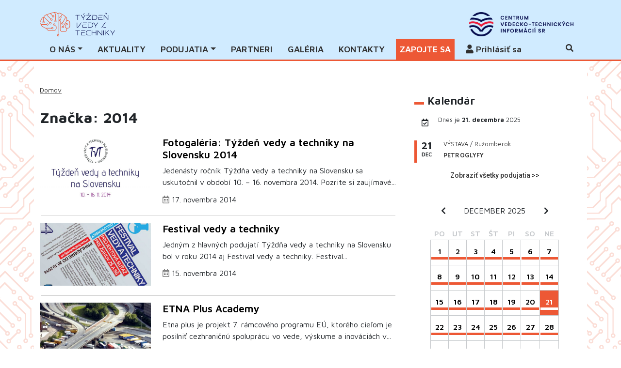

--- FILE ---
content_type: text/html; charset=UTF-8
request_url: https://tyzdenvedy.sk/tag/2014/
body_size: 70432
content:
<!doctype html>
<html lang="sk-SK">
<head>
<meta charset="UTF-8" />
<meta name="viewport" content="width=device-width, initial-scale=1, shrink-to-fit=no">
<link rel="profile" href="https://gmpg.org/xfn/11" />
<title>2014 &#8211; TVT</title>
<link rel="stylesheet" href="https://tyzdenvedy.sk/wp-content/themes/tvt2021/style.css?v=2" type="text/css" />
<link href="https://tyzdenvedy.sk/wp-content/themes/tvt2021/css/bootstrap.min.css" rel="stylesheet" >
<link rel="stylesheet" href="https://tyzdenvedy.sk/wp-content/themes/tvt2021/css/jquery.datetimepicker.min.css" />
<meta name='robots' content='index, follow, max-image-preview:large, max-snippet:-1, max-video-preview:-1' />
	<style>img:is([sizes="auto" i], [sizes^="auto," i]) { contain-intrinsic-size: 3000px 1500px }</style>
	<script id="cookieyes" type="text/javascript" src="https://cdn-cookieyes.com/client_data/8ff034c36f5efa50612b3ff1/script.js"></script>
	<!-- This site is optimized with the Yoast SEO plugin v26.4 - https://yoast.com/wordpress/plugins/seo/ -->
	<title>2014 &#8211; TVT</title>
	<link rel="canonical" href="https://tyzdenvedy.sk/tag/2014/" />
	<link rel="next" href="https://tyzdenvedy.sk/tag/2014/page/2/" />
	<meta property="og:locale" content="sk_SK" />
	<meta property="og:type" content="article" />
	<meta property="og:title" content="2014 &#8211; TVT" />
	<meta property="og:description" content="Ročník 2014" />
	<meta property="og:url" content="https://tyzdenvedy.sk/tag/2014/" />
	<meta property="og:site_name" content="TVT" />
	<meta name="twitter:card" content="summary_large_image" />
	<script type="application/ld+json" class="yoast-schema-graph">{"@context":"https://schema.org","@graph":[{"@type":"CollectionPage","@id":"https://tyzdenvedy.sk/tag/2014/","url":"https://tyzdenvedy.sk/tag/2014/","name":"2014 &#8211; TVT","isPartOf":{"@id":"https://tyzdenvedy.sk/#website"},"primaryImageOfPage":{"@id":"https://tyzdenvedy.sk/tag/2014/#primaryimage"},"image":{"@id":"https://tyzdenvedy.sk/tag/2014/#primaryimage"},"thumbnailUrl":"https://tyzdenvedy.sk/wp-content/uploads/2014/11/TVT2014_banner.jpg","inLanguage":"sk-SK"},{"@type":"ImageObject","inLanguage":"sk-SK","@id":"https://tyzdenvedy.sk/tag/2014/#primaryimage","url":"https://tyzdenvedy.sk/wp-content/uploads/2014/11/TVT2014_banner.jpg","contentUrl":"https://tyzdenvedy.sk/wp-content/uploads/2014/11/TVT2014_banner.jpg","width":1200,"height":680,"caption":"TVT2014"},{"@type":"WebSite","@id":"https://tyzdenvedy.sk/#website","url":"https://tyzdenvedy.sk/","name":"TVT","description":"Cieľom Týždňa vedy a techniky na Slovensku je zlepšiť vnímanie vedy a techniky v povedomí celej spoločnosti, popularizovať a prezentovať ich, vzbudiť záujem mladých ľudí o štúdium vedeckých a technických disciplín, informovať verejnosť o poznatkoch vedy a techniky a o nutnosti podporovať vedu a techniku, ktoré sú základom hospodárskeho a spoločenského pokroku a pomáhajú riešiť globálne problémy a výzvy.","potentialAction":[{"@type":"SearchAction","target":{"@type":"EntryPoint","urlTemplate":"https://tyzdenvedy.sk/?s={search_term_string}"},"query-input":{"@type":"PropertyValueSpecification","valueRequired":true,"valueName":"search_term_string"}}],"inLanguage":"sk-SK"}]}</script>
	<!-- / Yoast SEO plugin. -->


<link rel='dns-prefetch' href='//cdn.jsdelivr.net' />
<link rel='dns-prefetch' href='//unpkg.com' />
<link rel="alternate" type="application/rss+xml" title="RSS kanál: TVT &raquo;" href="https://tyzdenvedy.sk/feed/" />
<link rel="alternate" type="application/rss+xml" title="RSS kanál komentárov webu TVT &raquo;" href="https://tyzdenvedy.sk/comments/feed/" />
<link rel="alternate" type="application/rss+xml" title="KRSS kanál tagu TVT &raquo; 2014" href="https://tyzdenvedy.sk/tag/2014/feed/" />
<script type="text/javascript">
/* <![CDATA[ */
window._wpemojiSettings = {"baseUrl":"https:\/\/s.w.org\/images\/core\/emoji\/16.0.1\/72x72\/","ext":".png","svgUrl":"https:\/\/s.w.org\/images\/core\/emoji\/16.0.1\/svg\/","svgExt":".svg","source":{"concatemoji":"https:\/\/tyzdenvedy.sk\/wp-includes\/js\/wp-emoji-release.min.js?ver=6.8.3"}};
/*! This file is auto-generated */
!function(s,n){var o,i,e;function c(e){try{var t={supportTests:e,timestamp:(new Date).valueOf()};sessionStorage.setItem(o,JSON.stringify(t))}catch(e){}}function p(e,t,n){e.clearRect(0,0,e.canvas.width,e.canvas.height),e.fillText(t,0,0);var t=new Uint32Array(e.getImageData(0,0,e.canvas.width,e.canvas.height).data),a=(e.clearRect(0,0,e.canvas.width,e.canvas.height),e.fillText(n,0,0),new Uint32Array(e.getImageData(0,0,e.canvas.width,e.canvas.height).data));return t.every(function(e,t){return e===a[t]})}function u(e,t){e.clearRect(0,0,e.canvas.width,e.canvas.height),e.fillText(t,0,0);for(var n=e.getImageData(16,16,1,1),a=0;a<n.data.length;a++)if(0!==n.data[a])return!1;return!0}function f(e,t,n,a){switch(t){case"flag":return n(e,"\ud83c\udff3\ufe0f\u200d\u26a7\ufe0f","\ud83c\udff3\ufe0f\u200b\u26a7\ufe0f")?!1:!n(e,"\ud83c\udde8\ud83c\uddf6","\ud83c\udde8\u200b\ud83c\uddf6")&&!n(e,"\ud83c\udff4\udb40\udc67\udb40\udc62\udb40\udc65\udb40\udc6e\udb40\udc67\udb40\udc7f","\ud83c\udff4\u200b\udb40\udc67\u200b\udb40\udc62\u200b\udb40\udc65\u200b\udb40\udc6e\u200b\udb40\udc67\u200b\udb40\udc7f");case"emoji":return!a(e,"\ud83e\udedf")}return!1}function g(e,t,n,a){var r="undefined"!=typeof WorkerGlobalScope&&self instanceof WorkerGlobalScope?new OffscreenCanvas(300,150):s.createElement("canvas"),o=r.getContext("2d",{willReadFrequently:!0}),i=(o.textBaseline="top",o.font="600 32px Arial",{});return e.forEach(function(e){i[e]=t(o,e,n,a)}),i}function t(e){var t=s.createElement("script");t.src=e,t.defer=!0,s.head.appendChild(t)}"undefined"!=typeof Promise&&(o="wpEmojiSettingsSupports",i=["flag","emoji"],n.supports={everything:!0,everythingExceptFlag:!0},e=new Promise(function(e){s.addEventListener("DOMContentLoaded",e,{once:!0})}),new Promise(function(t){var n=function(){try{var e=JSON.parse(sessionStorage.getItem(o));if("object"==typeof e&&"number"==typeof e.timestamp&&(new Date).valueOf()<e.timestamp+604800&&"object"==typeof e.supportTests)return e.supportTests}catch(e){}return null}();if(!n){if("undefined"!=typeof Worker&&"undefined"!=typeof OffscreenCanvas&&"undefined"!=typeof URL&&URL.createObjectURL&&"undefined"!=typeof Blob)try{var e="postMessage("+g.toString()+"("+[JSON.stringify(i),f.toString(),p.toString(),u.toString()].join(",")+"));",a=new Blob([e],{type:"text/javascript"}),r=new Worker(URL.createObjectURL(a),{name:"wpTestEmojiSupports"});return void(r.onmessage=function(e){c(n=e.data),r.terminate(),t(n)})}catch(e){}c(n=g(i,f,p,u))}t(n)}).then(function(e){for(var t in e)n.supports[t]=e[t],n.supports.everything=n.supports.everything&&n.supports[t],"flag"!==t&&(n.supports.everythingExceptFlag=n.supports.everythingExceptFlag&&n.supports[t]);n.supports.everythingExceptFlag=n.supports.everythingExceptFlag&&!n.supports.flag,n.DOMReady=!1,n.readyCallback=function(){n.DOMReady=!0}}).then(function(){return e}).then(function(){var e;n.supports.everything||(n.readyCallback(),(e=n.source||{}).concatemoji?t(e.concatemoji):e.wpemoji&&e.twemoji&&(t(e.twemoji),t(e.wpemoji)))}))}((window,document),window._wpemojiSettings);
/* ]]> */
</script>
<style id='wp-emoji-styles-inline-css' type='text/css'>

	img.wp-smiley, img.emoji {
		display: inline !important;
		border: none !important;
		box-shadow: none !important;
		height: 1em !important;
		width: 1em !important;
		margin: 0 0.07em !important;
		vertical-align: -0.1em !important;
		background: none !important;
		padding: 0 !important;
	}
</style>
<link rel='stylesheet' id='wp-block-library-css' href='https://tyzdenvedy.sk/wp-includes/css/dist/block-library/style.min.css?ver=6.8.3' type='text/css' media='all' />
<style id='classic-theme-styles-inline-css' type='text/css'>
/*! This file is auto-generated */
.wp-block-button__link{color:#fff;background-color:#32373c;border-radius:9999px;box-shadow:none;text-decoration:none;padding:calc(.667em + 2px) calc(1.333em + 2px);font-size:1.125em}.wp-block-file__button{background:#32373c;color:#fff;text-decoration:none}
</style>
<style id='global-styles-inline-css' type='text/css'>
:root{--wp--preset--aspect-ratio--square: 1;--wp--preset--aspect-ratio--4-3: 4/3;--wp--preset--aspect-ratio--3-4: 3/4;--wp--preset--aspect-ratio--3-2: 3/2;--wp--preset--aspect-ratio--2-3: 2/3;--wp--preset--aspect-ratio--16-9: 16/9;--wp--preset--aspect-ratio--9-16: 9/16;--wp--preset--color--black: #000000;--wp--preset--color--cyan-bluish-gray: #abb8c3;--wp--preset--color--white: #ffffff;--wp--preset--color--pale-pink: #f78da7;--wp--preset--color--vivid-red: #cf2e2e;--wp--preset--color--luminous-vivid-orange: #ff6900;--wp--preset--color--luminous-vivid-amber: #fcb900;--wp--preset--color--light-green-cyan: #7bdcb5;--wp--preset--color--vivid-green-cyan: #00d084;--wp--preset--color--pale-cyan-blue: #8ed1fc;--wp--preset--color--vivid-cyan-blue: #0693e3;--wp--preset--color--vivid-purple: #9b51e0;--wp--preset--gradient--vivid-cyan-blue-to-vivid-purple: linear-gradient(135deg,rgba(6,147,227,1) 0%,rgb(155,81,224) 100%);--wp--preset--gradient--light-green-cyan-to-vivid-green-cyan: linear-gradient(135deg,rgb(122,220,180) 0%,rgb(0,208,130) 100%);--wp--preset--gradient--luminous-vivid-amber-to-luminous-vivid-orange: linear-gradient(135deg,rgba(252,185,0,1) 0%,rgba(255,105,0,1) 100%);--wp--preset--gradient--luminous-vivid-orange-to-vivid-red: linear-gradient(135deg,rgba(255,105,0,1) 0%,rgb(207,46,46) 100%);--wp--preset--gradient--very-light-gray-to-cyan-bluish-gray: linear-gradient(135deg,rgb(238,238,238) 0%,rgb(169,184,195) 100%);--wp--preset--gradient--cool-to-warm-spectrum: linear-gradient(135deg,rgb(74,234,220) 0%,rgb(151,120,209) 20%,rgb(207,42,186) 40%,rgb(238,44,130) 60%,rgb(251,105,98) 80%,rgb(254,248,76) 100%);--wp--preset--gradient--blush-light-purple: linear-gradient(135deg,rgb(255,206,236) 0%,rgb(152,150,240) 100%);--wp--preset--gradient--blush-bordeaux: linear-gradient(135deg,rgb(254,205,165) 0%,rgb(254,45,45) 50%,rgb(107,0,62) 100%);--wp--preset--gradient--luminous-dusk: linear-gradient(135deg,rgb(255,203,112) 0%,rgb(199,81,192) 50%,rgb(65,88,208) 100%);--wp--preset--gradient--pale-ocean: linear-gradient(135deg,rgb(255,245,203) 0%,rgb(182,227,212) 50%,rgb(51,167,181) 100%);--wp--preset--gradient--electric-grass: linear-gradient(135deg,rgb(202,248,128) 0%,rgb(113,206,126) 100%);--wp--preset--gradient--midnight: linear-gradient(135deg,rgb(2,3,129) 0%,rgb(40,116,252) 100%);--wp--preset--font-size--small: 13px;--wp--preset--font-size--medium: 20px;--wp--preset--font-size--large: 36px;--wp--preset--font-size--x-large: 42px;--wp--preset--spacing--20: 0.44rem;--wp--preset--spacing--30: 0.67rem;--wp--preset--spacing--40: 1rem;--wp--preset--spacing--50: 1.5rem;--wp--preset--spacing--60: 2.25rem;--wp--preset--spacing--70: 3.38rem;--wp--preset--spacing--80: 5.06rem;--wp--preset--shadow--natural: 6px 6px 9px rgba(0, 0, 0, 0.2);--wp--preset--shadow--deep: 12px 12px 50px rgba(0, 0, 0, 0.4);--wp--preset--shadow--sharp: 6px 6px 0px rgba(0, 0, 0, 0.2);--wp--preset--shadow--outlined: 6px 6px 0px -3px rgba(255, 255, 255, 1), 6px 6px rgba(0, 0, 0, 1);--wp--preset--shadow--crisp: 6px 6px 0px rgba(0, 0, 0, 1);}:where(.is-layout-flex){gap: 0.5em;}:where(.is-layout-grid){gap: 0.5em;}body .is-layout-flex{display: flex;}.is-layout-flex{flex-wrap: wrap;align-items: center;}.is-layout-flex > :is(*, div){margin: 0;}body .is-layout-grid{display: grid;}.is-layout-grid > :is(*, div){margin: 0;}:where(.wp-block-columns.is-layout-flex){gap: 2em;}:where(.wp-block-columns.is-layout-grid){gap: 2em;}:where(.wp-block-post-template.is-layout-flex){gap: 1.25em;}:where(.wp-block-post-template.is-layout-grid){gap: 1.25em;}.has-black-color{color: var(--wp--preset--color--black) !important;}.has-cyan-bluish-gray-color{color: var(--wp--preset--color--cyan-bluish-gray) !important;}.has-white-color{color: var(--wp--preset--color--white) !important;}.has-pale-pink-color{color: var(--wp--preset--color--pale-pink) !important;}.has-vivid-red-color{color: var(--wp--preset--color--vivid-red) !important;}.has-luminous-vivid-orange-color{color: var(--wp--preset--color--luminous-vivid-orange) !important;}.has-luminous-vivid-amber-color{color: var(--wp--preset--color--luminous-vivid-amber) !important;}.has-light-green-cyan-color{color: var(--wp--preset--color--light-green-cyan) !important;}.has-vivid-green-cyan-color{color: var(--wp--preset--color--vivid-green-cyan) !important;}.has-pale-cyan-blue-color{color: var(--wp--preset--color--pale-cyan-blue) !important;}.has-vivid-cyan-blue-color{color: var(--wp--preset--color--vivid-cyan-blue) !important;}.has-vivid-purple-color{color: var(--wp--preset--color--vivid-purple) !important;}.has-black-background-color{background-color: var(--wp--preset--color--black) !important;}.has-cyan-bluish-gray-background-color{background-color: var(--wp--preset--color--cyan-bluish-gray) !important;}.has-white-background-color{background-color: var(--wp--preset--color--white) !important;}.has-pale-pink-background-color{background-color: var(--wp--preset--color--pale-pink) !important;}.has-vivid-red-background-color{background-color: var(--wp--preset--color--vivid-red) !important;}.has-luminous-vivid-orange-background-color{background-color: var(--wp--preset--color--luminous-vivid-orange) !important;}.has-luminous-vivid-amber-background-color{background-color: var(--wp--preset--color--luminous-vivid-amber) !important;}.has-light-green-cyan-background-color{background-color: var(--wp--preset--color--light-green-cyan) !important;}.has-vivid-green-cyan-background-color{background-color: var(--wp--preset--color--vivid-green-cyan) !important;}.has-pale-cyan-blue-background-color{background-color: var(--wp--preset--color--pale-cyan-blue) !important;}.has-vivid-cyan-blue-background-color{background-color: var(--wp--preset--color--vivid-cyan-blue) !important;}.has-vivid-purple-background-color{background-color: var(--wp--preset--color--vivid-purple) !important;}.has-black-border-color{border-color: var(--wp--preset--color--black) !important;}.has-cyan-bluish-gray-border-color{border-color: var(--wp--preset--color--cyan-bluish-gray) !important;}.has-white-border-color{border-color: var(--wp--preset--color--white) !important;}.has-pale-pink-border-color{border-color: var(--wp--preset--color--pale-pink) !important;}.has-vivid-red-border-color{border-color: var(--wp--preset--color--vivid-red) !important;}.has-luminous-vivid-orange-border-color{border-color: var(--wp--preset--color--luminous-vivid-orange) !important;}.has-luminous-vivid-amber-border-color{border-color: var(--wp--preset--color--luminous-vivid-amber) !important;}.has-light-green-cyan-border-color{border-color: var(--wp--preset--color--light-green-cyan) !important;}.has-vivid-green-cyan-border-color{border-color: var(--wp--preset--color--vivid-green-cyan) !important;}.has-pale-cyan-blue-border-color{border-color: var(--wp--preset--color--pale-cyan-blue) !important;}.has-vivid-cyan-blue-border-color{border-color: var(--wp--preset--color--vivid-cyan-blue) !important;}.has-vivid-purple-border-color{border-color: var(--wp--preset--color--vivid-purple) !important;}.has-vivid-cyan-blue-to-vivid-purple-gradient-background{background: var(--wp--preset--gradient--vivid-cyan-blue-to-vivid-purple) !important;}.has-light-green-cyan-to-vivid-green-cyan-gradient-background{background: var(--wp--preset--gradient--light-green-cyan-to-vivid-green-cyan) !important;}.has-luminous-vivid-amber-to-luminous-vivid-orange-gradient-background{background: var(--wp--preset--gradient--luminous-vivid-amber-to-luminous-vivid-orange) !important;}.has-luminous-vivid-orange-to-vivid-red-gradient-background{background: var(--wp--preset--gradient--luminous-vivid-orange-to-vivid-red) !important;}.has-very-light-gray-to-cyan-bluish-gray-gradient-background{background: var(--wp--preset--gradient--very-light-gray-to-cyan-bluish-gray) !important;}.has-cool-to-warm-spectrum-gradient-background{background: var(--wp--preset--gradient--cool-to-warm-spectrum) !important;}.has-blush-light-purple-gradient-background{background: var(--wp--preset--gradient--blush-light-purple) !important;}.has-blush-bordeaux-gradient-background{background: var(--wp--preset--gradient--blush-bordeaux) !important;}.has-luminous-dusk-gradient-background{background: var(--wp--preset--gradient--luminous-dusk) !important;}.has-pale-ocean-gradient-background{background: var(--wp--preset--gradient--pale-ocean) !important;}.has-electric-grass-gradient-background{background: var(--wp--preset--gradient--electric-grass) !important;}.has-midnight-gradient-background{background: var(--wp--preset--gradient--midnight) !important;}.has-small-font-size{font-size: var(--wp--preset--font-size--small) !important;}.has-medium-font-size{font-size: var(--wp--preset--font-size--medium) !important;}.has-large-font-size{font-size: var(--wp--preset--font-size--large) !important;}.has-x-large-font-size{font-size: var(--wp--preset--font-size--x-large) !important;}
:where(.wp-block-post-template.is-layout-flex){gap: 1.25em;}:where(.wp-block-post-template.is-layout-grid){gap: 1.25em;}
:where(.wp-block-columns.is-layout-flex){gap: 2em;}:where(.wp-block-columns.is-layout-grid){gap: 2em;}
:root :where(.wp-block-pullquote){font-size: 1.5em;line-height: 1.6;}
</style>
<link rel='stylesheet' id='lightgallery-css-css' href='https://cdn.jsdelivr.net/npm/lightgallery@2.7.1/css/lightgallery.min.css?ver=6.8.3' type='text/css' media='all' />
<link rel='stylesheet' id='ngg_trigger_buttons-css' href='https://tyzdenvedy.sk/wp-content/plugins/nextgen-gallery/static/GalleryDisplay/trigger_buttons.css?ver=3.59.12' type='text/css' media='all' />
<link rel='stylesheet' id='simplelightbox-0-css' href='https://tyzdenvedy.sk/wp-content/plugins/nextgen-gallery/static/Lightbox/simplelightbox/simple-lightbox.css?ver=3.59.12' type='text/css' media='all' />
<link rel='stylesheet' id='fontawesome_v4_shim_style-css' href='https://tyzdenvedy.sk/wp-content/plugins/nextgen-gallery/static/FontAwesome/css/v4-shims.min.css?ver=6.8.3' type='text/css' media='all' />
<link rel='stylesheet' id='fontawesome-css' href='https://tyzdenvedy.sk/wp-content/plugins/nextgen-gallery/static/FontAwesome/css/all.min.css?ver=6.8.3' type='text/css' media='all' />
<link rel='stylesheet' id='nextgen_pagination_style-css' href='https://tyzdenvedy.sk/wp-content/plugins/nextgen-gallery/static/GalleryDisplay/pagination_style.css?ver=3.59.12' type='text/css' media='all' />
<link rel='stylesheet' id='nextgen_basic_thumbnails_style-css' href='https://tyzdenvedy.sk/wp-content/plugins/nextgen-gallery/static/Thumbnails/nextgen_basic_thumbnails.css?ver=3.59.12' type='text/css' media='all' />
<link rel='stylesheet' id='um_modal-css' href='https://tyzdenvedy.sk/wp-content/plugins/ultimate-member/assets/css/um-modal.min.css?ver=2.10.6' type='text/css' media='all' />
<link rel='stylesheet' id='um_ui-css' href='https://tyzdenvedy.sk/wp-content/plugins/ultimate-member/assets/libs/jquery-ui/jquery-ui.min.css?ver=1.13.2' type='text/css' media='all' />
<link rel='stylesheet' id='um_tipsy-css' href='https://tyzdenvedy.sk/wp-content/plugins/ultimate-member/assets/libs/tipsy/tipsy.min.css?ver=1.0.0a' type='text/css' media='all' />
<link rel='stylesheet' id='um_raty-css' href='https://tyzdenvedy.sk/wp-content/plugins/ultimate-member/assets/libs/raty/um-raty.min.css?ver=2.6.0' type='text/css' media='all' />
<link rel='stylesheet' id='select2-css' href='https://tyzdenvedy.sk/wp-content/plugins/ultimate-member/assets/libs/select2/select2.min.css?ver=4.0.13' type='text/css' media='all' />
<link rel='stylesheet' id='um_fileupload-css' href='https://tyzdenvedy.sk/wp-content/plugins/ultimate-member/assets/css/um-fileupload.min.css?ver=2.10.6' type='text/css' media='all' />
<link rel='stylesheet' id='um_confirm-css' href='https://tyzdenvedy.sk/wp-content/plugins/ultimate-member/assets/libs/um-confirm/um-confirm.min.css?ver=1.0' type='text/css' media='all' />
<link rel='stylesheet' id='um_datetime-css' href='https://tyzdenvedy.sk/wp-content/plugins/ultimate-member/assets/libs/pickadate/default.min.css?ver=3.6.2' type='text/css' media='all' />
<link rel='stylesheet' id='um_datetime_date-css' href='https://tyzdenvedy.sk/wp-content/plugins/ultimate-member/assets/libs/pickadate/default.date.min.css?ver=3.6.2' type='text/css' media='all' />
<link rel='stylesheet' id='um_datetime_time-css' href='https://tyzdenvedy.sk/wp-content/plugins/ultimate-member/assets/libs/pickadate/default.time.min.css?ver=3.6.2' type='text/css' media='all' />
<link rel='stylesheet' id='um_fonticons_ii-css' href='https://tyzdenvedy.sk/wp-content/plugins/ultimate-member/assets/libs/legacy/fonticons/fonticons-ii.min.css?ver=2.10.6' type='text/css' media='all' />
<link rel='stylesheet' id='um_fonticons_fa-css' href='https://tyzdenvedy.sk/wp-content/plugins/ultimate-member/assets/libs/legacy/fonticons/fonticons-fa.min.css?ver=2.10.6' type='text/css' media='all' />
<link rel='stylesheet' id='um_fontawesome-css' href='https://tyzdenvedy.sk/wp-content/plugins/ultimate-member/assets/css/um-fontawesome.min.css?ver=6.5.2' type='text/css' media='all' />
<link rel='stylesheet' id='um_common-css' href='https://tyzdenvedy.sk/wp-content/plugins/ultimate-member/assets/css/common.min.css?ver=2.10.6' type='text/css' media='all' />
<link rel='stylesheet' id='um_responsive-css' href='https://tyzdenvedy.sk/wp-content/plugins/ultimate-member/assets/css/um-responsive.min.css?ver=2.10.6' type='text/css' media='all' />
<link rel='stylesheet' id='um_styles-css' href='https://tyzdenvedy.sk/wp-content/plugins/ultimate-member/assets/css/um-styles.min.css?ver=2.10.6' type='text/css' media='all' />
<link rel='stylesheet' id='um_crop-css' href='https://tyzdenvedy.sk/wp-content/plugins/ultimate-member/assets/libs/cropper/cropper.min.css?ver=1.6.1' type='text/css' media='all' />
<link rel='stylesheet' id='um_profile-css' href='https://tyzdenvedy.sk/wp-content/plugins/ultimate-member/assets/css/um-profile.min.css?ver=2.10.6' type='text/css' media='all' />
<link rel='stylesheet' id='um_account-css' href='https://tyzdenvedy.sk/wp-content/plugins/ultimate-member/assets/css/um-account.min.css?ver=2.10.6' type='text/css' media='all' />
<link rel='stylesheet' id='um_misc-css' href='https://tyzdenvedy.sk/wp-content/plugins/ultimate-member/assets/css/um-misc.min.css?ver=2.10.6' type='text/css' media='all' />
<link rel='stylesheet' id='um_default_css-css' href='https://tyzdenvedy.sk/wp-content/plugins/ultimate-member/assets/css/um-old-default.min.css?ver=2.10.6' type='text/css' media='all' />
<script type="text/javascript" src="https://tyzdenvedy.sk/wp-includes/js/jquery/jquery.min.js?ver=3.7.1" id="jquery-core-js"></script>
<script type="text/javascript" src="https://tyzdenvedy.sk/wp-includes/js/jquery/jquery-migrate.min.js?ver=3.4.1" id="jquery-migrate-js"></script>
<script type="text/javascript" id="photocrati_ajax-js-extra">
/* <![CDATA[ */
var photocrati_ajax = {"url":"https:\/\/tyzdenvedy.sk\/index.php?photocrati_ajax=1","rest_url":"https:\/\/tyzdenvedy.sk\/wp-json\/","wp_home_url":"https:\/\/tyzdenvedy.sk","wp_site_url":"https:\/\/tyzdenvedy.sk","wp_root_url":"https:\/\/tyzdenvedy.sk","wp_plugins_url":"https:\/\/tyzdenvedy.sk\/wp-content\/plugins","wp_content_url":"https:\/\/tyzdenvedy.sk\/wp-content","wp_includes_url":"https:\/\/tyzdenvedy.sk\/wp-includes\/","ngg_param_slug":"nggallery","rest_nonce":"b33fcacc8b"};
/* ]]> */
</script>
<script type="text/javascript" src="https://tyzdenvedy.sk/wp-content/plugins/nextgen-gallery/static/Legacy/ajax.min.js?ver=3.59.12" id="photocrati_ajax-js"></script>
<script type="text/javascript" src="https://tyzdenvedy.sk/wp-content/plugins/nextgen-gallery/static/FontAwesome/js/v4-shims.min.js?ver=5.3.1" id="fontawesome_v4_shim-js"></script>
<script type="text/javascript" defer crossorigin="anonymous" data-auto-replace-svg="false" data-keep-original-source="false" data-search-pseudo-elements src="https://tyzdenvedy.sk/wp-content/plugins/nextgen-gallery/static/FontAwesome/js/all.min.js?ver=5.3.1" id="fontawesome-js"></script>
<script type="text/javascript" src="https://tyzdenvedy.sk/wp-content/plugins/nextgen-gallery/static/Thumbnails/nextgen_basic_thumbnails.js?ver=3.59.12" id="nextgen_basic_thumbnails_script-js"></script>
<script type="text/javascript" src="https://tyzdenvedy.sk/wp-content/plugins/nextgen-gallery/static/Thumbnails/ajax_pagination.js?ver=3.59.12" id="nextgen-basic-thumbnails-ajax-pagination-js"></script>
<script type="text/javascript" src="https://tyzdenvedy.sk/wp-content/plugins/ultimate-member/assets/js/um-gdpr.min.js?ver=2.10.6" id="um-gdpr-js"></script>
<link rel="https://api.w.org/" href="https://tyzdenvedy.sk/wp-json/" /><link rel="alternate" title="JSON" type="application/json" href="https://tyzdenvedy.sk/wp-json/wp/v2/tags/156" /><link rel="EditURI" type="application/rsd+xml" title="RSD" href="https://tyzdenvedy.sk/xmlrpc.php?rsd" />
<meta name="generator" content="WordPress 6.8.3" />
<link rel="icon" href="https://tyzdenvedy.sk/wp-content/uploads/2025/08/cropped-logo_TVT_favicon-32x32.png" sizes="32x32" />
<link rel="icon" href="https://tyzdenvedy.sk/wp-content/uploads/2025/08/cropped-logo_TVT_favicon-192x192.png" sizes="192x192" />
<link rel="apple-touch-icon" href="https://tyzdenvedy.sk/wp-content/uploads/2025/08/cropped-logo_TVT_favicon-180x180.png" />
<meta name="msapplication-TileImage" content="https://tyzdenvedy.sk/wp-content/uploads/2025/08/cropped-logo_TVT_favicon-270x270.png" />
<link rel="stylesheet" type="text/css" href="https://tyzdenvedy.sk/wp-content/themes/tvt2021/css/all.css">
<link rel="stylesheet" type="text/css" href="https://tyzdenvedy.sk/wp-content/themes/tvt2021/css/slick.css">
<link rel="stylesheet" type="text/css" href="https://tyzdenvedy.sk/wp-content/themes/tvt2021/css/slick-theme.css">
<link href="https://tyzdenvedy.sk/wp-content/themes/tvt2021/css/lightgallery.css" rel="stylesheet">
<link type="text/css" rel="stylesheet" href="https://tyzdenvedy.sk/wp-content/themes/tvt2021/css/lightslider.css" />	
<!-- Matomo -->
<script>
  var _paq = window._paq = window._paq || [];
  /* tracker methods like "setCustomDimension" should be called before "trackPageView" */
  _paq.push(["setDoNotTrack", true]);
  _paq.push(["disableCookies"]);
  _paq.push(['trackPageView']);
  _paq.push(['enableLinkTracking']);
  (function() {
    var u="//analytics.cvtisr.sk/";
    _paq.push(['setTrackerUrl', u+'matomo.php']);
    _paq.push(['setSiteId', '4']);
    var d=document, g=d.createElement('script'), s=d.getElementsByTagName('script')[0];
    g.async=true; g.src=u+'matomo.js'; s.parentNode.insertBefore(g,s);
  })();
</script>
<!-- End Matomo Code -->


</head>
<body class="archive tag tag-156 wp-theme-tvt2021">
	<header class="bg-lib sticky-top">
		<div class="container-xl ">
			<div class="row mt20">
				<div class="col-4 col-sm-4 col-md-2 col-lg-2 d-flex align-items-center">
					<div class="logotop  ">
						<a class="navbar-brand d-block mt20" href="/" title="Týždeň vedy a techniky na Slovensku"><img src="https://tyzdenvedy.sk/wp-content/themes/tvt2021/logo_TVT_hlavicka.png" alt="Týždeň vedy a techniky na Slovensku" class=""></a>
					</div>
				</div>
				<div class="col-4 col-sm-4 col-md-7 col-lg-7 titlehead d-flex align-items-center">
				</div>
				<div class="col-4 col-sm-4 col-md-3 col-lg-3 mojucetdrop d-flex align-items-center justify-content-end ">
				<a class="navbar-brand d-block mt20 d-none  d-md-block d-lg-block d-xl-block" href="https://cvtisr.sk" title="CVTI"><img src="https://tyzdenvedy.sk/wp-content/themes/tvt2021/cvti-logo-horizontal.png" alt="CVTI" class=""></a>
				<button class="navbar-toggler d-block  d-md-none   " type="button" data-bs-toggle="collapse" data-bs-target="#main-menu" aria-controls="main-menu" aria-expanded="false" aria-label="Toggle navigation">
					<span class="navbar-toggler-icon"></span>
				</button>
				
				</div>
			</div>
		</div>
		<div class="container-fluid bg-biela"> 
			<div class="container-xl">
				<nav class="navbar navbar-expand-md ">
					<div class="container-fluid">
						<div class="collapse navbar-collapse" id="main-menu">
							<ul id="menu-main-menu" class="navbar-nav   "><li  id="menu-item-5705" class="menu-item menu-item-type-custom menu-item-object-custom menu-item-has-children dropdown nav-item nav-item-5705"><a href="/" class="nav-link  dropdown-toggle" data-bs-toggle="dropdown" aria-haspopup="true" aria-expanded="false">O NÁS</a>
<ul class="dropdown-menu  depth_0">
	<li  id="menu-item-5706" class="menu-item menu-item-type-post_type menu-item-object-page nav-item nav-item-5706"><a href="https://tyzdenvedy.sk/tyzden-vedy-a-techniky-na-slovensku-2025-zivot-s-umelou-inteligenciou/" class="dropdown-item ">TVT 2025</a></li>
	<li  id="menu-item-5707" class="menu-item menu-item-type-post_type menu-item-object-page nav-item nav-item-5707"><a href="https://tyzdenvedy.sk/organizatori-tyzdna-vedy-a-techniky-na-slovensku/" class="dropdown-item ">ORGANIZÁTORI</a></li>
	<li  id="menu-item-5708" class="menu-item menu-item-type-post_type menu-item-object-page nav-item nav-item-5708"><a href="https://tyzdenvedy.sk/pre-media/" class="dropdown-item ">Pre médiá</a></li>
	<li  id="menu-item-5776" class="menu-item menu-item-type-post_type menu-item-object-page nav-item nav-item-5776"><a href="https://tyzdenvedy.sk/loga-na-stiahnutie/" class="dropdown-item ">Logá</a></li>
</ul>
</li>
<li  id="menu-item-5709" class="menu-item menu-item-type-post_type menu-item-object-page nav-item nav-item-5709"><a href="https://tyzdenvedy.sk/aktuality/" class="nav-link ">Aktuality</a></li>
<li  id="menu-item-5710" class="menu-item menu-item-type-custom menu-item-object-custom menu-item-has-children dropdown nav-item nav-item-5710"><a href="/" class="nav-link  dropdown-toggle" data-bs-toggle="dropdown" aria-haspopup="true" aria-expanded="false">PODUJATIA</a>
<ul class="dropdown-menu  depth_0">
	<li  id="menu-item-5711" class="menu-item menu-item-type-custom menu-item-object-custom nav-item nav-item-5711"><a href="/podujatia/" class="dropdown-item ">VYHĽADÁVANIE PODUJATÍ</a></li>
	<li  id="menu-item-5712" class="menu-item menu-item-type-custom menu-item-object-custom nav-item nav-item-5712"><a href="/podujatia-organizatorov/" class="dropdown-item ">HLAVNÉ PODUJATIA</a></li>
</ul>
</li>
<li  id="menu-item-5713" class="menu-item menu-item-type-post_type menu-item-object-page nav-item nav-item-5713"><a href="https://tyzdenvedy.sk/partneri/" class="nav-link ">Partneri</a></li>
<li  id="menu-item-5759" class="menu-item menu-item-type-post_type menu-item-object-page nav-item nav-item-5759"><a href="https://tyzdenvedy.sk/galeria/" class="nav-link ">GALÉRIA</a></li>
<li  id="menu-item-5714" class="menu-item menu-item-type-post_type menu-item-object-page nav-item nav-item-5714"><a href="https://tyzdenvedy.sk/o-nas-kontakty/" class="nav-link ">Kontakty</a></li>
<li  id="menu-item-5777" class="podfarbene menu-item menu-item-type-post_type menu-item-object-page nav-item nav-item-5777"><a href="https://tyzdenvedy.sk/zapojte-sa-do-tyzdna-vedy-a-techniky-2025/" class="nav-link ">ZAPOJTE SA</a></li>
<li class="nav-item dropdown capital"><a class="nav-link align-middle " href="/prihlasenie/" target="_blank"><i class="fas fa-user"></i> Prihlásiť sa </a></li><li class="nav-item d-block d-md-none"><form class="d-flex mt-3  mb-3"  method="GET" action="/"><input class=" form-control me-2" " placeholder="Zadaj výraz ..." type="search" value="" name="s" id="search"><button class="btn btn-outline-primary" type="submit">Hľadaj</button></form></li></ul>							<div class="ml-auto d-none  d-md-block d-lg-block d-xl-block">
							<ul class="navbar-nav  ">
														
							<li class="nav-item">
								<div class="Exp-serach nav-link ">
									<form  method="GET" action="/">
										<input class="ExpInput " onkeyup="buttonUp();" placeholder="Zadaj výraz ..." onblur="monkey();" type="search" value="" name="s" id="search">
										<input class="Expbtn" type="submit"  value="">
										<span class="ExpIcon"><i class="fa fa-search"></i></span>
									</form>
								</div>
							</li>
													</ul>
						</div>
						</div>
					</div>
				
				
				</nav>
				
				
				
				
				
			</div>
		</div>  
	</header>
	<main role="main">
	<div class="container-xl ">
		<!-- Three columns of text below the carousel -->
	<div class="row">
		<div class="col-sm-12 col-md-8 col-lg-8 clanlist">
			<nav aria-label="breadcrumb">
					<ol class="breadcrumb-lib">
						<li><a href="/" title="Domov">Domov</a></li>
					</ol>
				</nav>
			<div class="title-archive">
				<h1 class="titulok-post">Značka: 2014</h1>				<div class="archiveafter" style="background-color:;" ></div>
			</div>
															


			<div class="row listingone borderb">
				<div class="col-md-4">
					<a href="https://tyzdenvedy.sk/fotogalerie/fotogaleria-tyzden-vedy-a-techniky-na-slovensku-2014/" title="Fotogaléria: Týždeň vedy a techniky na Slovensku 2014"><img width="768" height="435" src="https://tyzdenvedy.sk/wp-content/uploads/2014/11/TVT2014_banner-768x435.jpg" class="img-fluid  wp-post-image" alt="Banner podujatia: TVT2014" decoding="async" fetchpriority="high" srcset="https://tyzdenvedy.sk/wp-content/uploads/2014/11/TVT2014_banner-768x435.jpg 768w, https://tyzdenvedy.sk/wp-content/uploads/2014/11/TVT2014_banner-900x510.jpg 900w, https://tyzdenvedy.sk/wp-content/uploads/2014/11/TVT2014_banner-600x340.jpg 600w, https://tyzdenvedy.sk/wp-content/uploads/2014/11/TVT2014_banner-300x170.jpg 300w, https://tyzdenvedy.sk/wp-content/uploads/2014/11/TVT2014_banner-220x125.jpg 220w, https://tyzdenvedy.sk/wp-content/uploads/2014/11/TVT2014_banner.jpg 1200w" sizes="(max-width: 768px) 100vw, 768px" /></a>
				</div>
				<div class="col-md-8">
					
					<h4><a href="https://tyzdenvedy.sk/fotogalerie/fotogaleria-tyzden-vedy-a-techniky-na-slovensku-2014/" title="Fotogaléria: Týždeň vedy a techniky na Slovensku 2014">Fotogaléria: Týždeň vedy a techniky na Slovensku 2014</a></h4>
					<p>Jedenásty ročník Týždňa vedy a techniky na Slovensku sa uskutočnil v období 10. – 16. novembra 2014. Pozrite si zaujímavé...</p>
					<div class="datum">
				<i class="far fa-calendar-alt"></i> 17. novembra 2014 
				</div>

					
					
					
				</div>
			</div>									


			<div class="row listingone borderb">
				<div class="col-md-4">
					<a href="https://tyzdenvedy.sk/podujatia-organizatorov/festival-vedy-a-techniky-3/" title="Festival vedy a techniky"><img width="768" height="435" src="https://tyzdenvedy.sk/wp-content/uploads/2014/11/fvt2014-768x435.jpg" class="img-fluid  wp-post-image" alt="Festival vedy a techniky 2014" decoding="async" srcset="https://tyzdenvedy.sk/wp-content/uploads/2014/11/fvt2014-768x435.jpg 768w, https://tyzdenvedy.sk/wp-content/uploads/2014/11/fvt2014-900x510.jpg 900w, https://tyzdenvedy.sk/wp-content/uploads/2014/11/fvt2014-600x340.jpg 600w, https://tyzdenvedy.sk/wp-content/uploads/2014/11/fvt2014-300x170.jpg 300w, https://tyzdenvedy.sk/wp-content/uploads/2014/11/fvt2014-220x125.jpg 220w, https://tyzdenvedy.sk/wp-content/uploads/2014/11/fvt2014.jpg 1200w" sizes="(max-width: 768px) 100vw, 768px" /></a>
				</div>
				<div class="col-md-8">
					
					<h4><a href="https://tyzdenvedy.sk/podujatia-organizatorov/festival-vedy-a-techniky-3/" title="Festival vedy a techniky">Festival vedy a techniky</a></h4>
					<p>Jedným z hlavných podujatí Týždňa vedy a techniky na Slovensku bol v roku 2014 aj Festival vedy a techniky. Festival...</p>
					<div class="datum">
				<i class="far fa-calendar-alt"></i> 15. novembra 2014 
				</div>

					
					
					
				</div>
			</div>									


			<div class="row listingone borderb">
				<div class="col-md-4">
					<a href="https://tyzdenvedy.sk/podujatia-organizatorov/etna-plus-academy/" title="ETNA Plus Academy"><img width="768" height="435" src="https://tyzdenvedy.sk/wp-content/uploads/2014/11/ETNA-Plus-Academy-768x435.jpg" class="img-fluid  wp-post-image" alt="ETNA Plus Academy" decoding="async" srcset="https://tyzdenvedy.sk/wp-content/uploads/2014/11/ETNA-Plus-Academy-768x435.jpg 768w, https://tyzdenvedy.sk/wp-content/uploads/2014/11/ETNA-Plus-Academy-900x510.jpg 900w, https://tyzdenvedy.sk/wp-content/uploads/2014/11/ETNA-Plus-Academy-600x340.jpg 600w, https://tyzdenvedy.sk/wp-content/uploads/2014/11/ETNA-Plus-Academy-300x170.jpg 300w, https://tyzdenvedy.sk/wp-content/uploads/2014/11/ETNA-Plus-Academy-220x125.jpg 220w, https://tyzdenvedy.sk/wp-content/uploads/2014/11/ETNA-Plus-Academy.jpg 1200w" sizes="(max-width: 768px) 100vw, 768px" /></a>
				</div>
				<div class="col-md-8">
					
					<h4><a href="https://tyzdenvedy.sk/podujatia-organizatorov/etna-plus-academy/" title="ETNA Plus Academy">ETNA Plus Academy</a></h4>
					<p>Etna plus je projekt 7. rámcového programu EÚ, ktorého cieľom je posilniť cezhraničnú spoluprácu vo vede, výskume a inováciách v...</p>
					<div class="datum">
				<i class="far fa-calendar-alt"></i> 14. novembra 2014 
				</div>

					
					
					
				</div>
			</div>									


			<div class="row listingone borderb">
				<div class="col-md-4">
					<a href="https://tyzdenvedy.sk/podujatia-organizatorov/piatok-s-fyzikou-na-tvt/" title="Piatok s fyzikou na TVT"><img width="768" height="435" src="https://tyzdenvedy.sk/wp-content/uploads/2014/11/piatok-s-fyzikou2014-768x435.jpg" class="img-fluid  wp-post-image" alt="Piatok s fyzikou 2014" decoding="async" loading="lazy" srcset="https://tyzdenvedy.sk/wp-content/uploads/2014/11/piatok-s-fyzikou2014-768x435.jpg 768w, https://tyzdenvedy.sk/wp-content/uploads/2014/11/piatok-s-fyzikou2014-900x510.jpg 900w, https://tyzdenvedy.sk/wp-content/uploads/2014/11/piatok-s-fyzikou2014-600x340.jpg 600w, https://tyzdenvedy.sk/wp-content/uploads/2014/11/piatok-s-fyzikou2014-300x170.jpg 300w, https://tyzdenvedy.sk/wp-content/uploads/2014/11/piatok-s-fyzikou2014-220x125.jpg 220w, https://tyzdenvedy.sk/wp-content/uploads/2014/11/piatok-s-fyzikou2014.jpg 1200w" sizes="auto, (max-width: 768px) 100vw, 768px" /></a>
				</div>
				<div class="col-md-8">
					
					<h4><a href="https://tyzdenvedy.sk/podujatia-organizatorov/piatok-s-fyzikou-na-tvt/" title="Piatok s fyzikou na TVT">Piatok s fyzikou na TVT</a></h4>
					<p>Dokážeme získať energiu zadarmo? Mýty a povesti v príbehu legendárneho Nikola Teslu Piatok s&nbsp;fyzikou sa uskutočnil v&nbsp;piatok 14. 11. 2014...</p>
					<div class="datum">
				<i class="far fa-calendar-alt"></i> 14. novembra 2014 
				</div>

					
					
					
				</div>
			</div>									


			<div class="row listingone borderb">
				<div class="col-md-4">
					<a href="https://tyzdenvedy.sk/podujatia-organizatorov/festival-vedeckych-filmov-3/" title="Festival vedeckých filmov"><img width="768" height="435" src="https://tyzdenvedy.sk/wp-content/uploads/2014/11/FVF2014-768x435.jpg" class="img-fluid  wp-post-image" alt="Festival vedeckých filmov 2014" decoding="async" loading="lazy" srcset="https://tyzdenvedy.sk/wp-content/uploads/2014/11/FVF2014-768x435.jpg 768w, https://tyzdenvedy.sk/wp-content/uploads/2014/11/FVF2014-900x510.jpg 900w, https://tyzdenvedy.sk/wp-content/uploads/2014/11/FVF2014-600x340.jpg 600w, https://tyzdenvedy.sk/wp-content/uploads/2014/11/FVF2014-300x170.jpg 300w, https://tyzdenvedy.sk/wp-content/uploads/2014/11/FVF2014-220x125.jpg 220w, https://tyzdenvedy.sk/wp-content/uploads/2014/11/FVF2014.jpg 1200w" sizes="auto, (max-width: 768px) 100vw, 768px" /></a>
				</div>
				<div class="col-md-8">
					
					<h4><a href="https://tyzdenvedy.sk/podujatia-organizatorov/festival-vedeckych-filmov-3/" title="Festival vedeckých filmov">Festival vedeckých filmov</a></h4>
					<p>V rámci TVT 2014 sme pre Vás v roku 2014 pripravili prvý ročník Festivalu vedeckých filmov.&nbsp; Festival zahŕňal prehliadku vybraných...</p>
					<div class="datum">
				<i class="far fa-calendar-alt"></i> 14. novembra 2014 
				</div>

					
					
					
				</div>
			</div>									


			<div class="row listingone borderb">
				<div class="col-md-4">
					<a href="https://tyzdenvedy.sk/podujatia-organizatorov/cena-za-vedu-a-techniku-2014/" title="Cena za vedu a techniku 2014"><img width="768" height="435" src="https://tyzdenvedy.sk/wp-content/uploads/2014/11/CzVaT2014_ai_-768x435.jpg" class="img-fluid  wp-post-image" alt="Cena za vedu a techniku 2014, AI" decoding="async" loading="lazy" srcset="https://tyzdenvedy.sk/wp-content/uploads/2014/11/CzVaT2014_ai_-768x435.jpg 768w, https://tyzdenvedy.sk/wp-content/uploads/2014/11/CzVaT2014_ai_-900x510.jpg 900w, https://tyzdenvedy.sk/wp-content/uploads/2014/11/CzVaT2014_ai_-600x340.jpg 600w, https://tyzdenvedy.sk/wp-content/uploads/2014/11/CzVaT2014_ai_-300x170.jpg 300w, https://tyzdenvedy.sk/wp-content/uploads/2014/11/CzVaT2014_ai_-220x125.jpg 220w, https://tyzdenvedy.sk/wp-content/uploads/2014/11/CzVaT2014_ai_.jpg 1200w" sizes="auto, (max-width: 768px) 100vw, 768px" /></a>
				</div>
				<div class="col-md-8">
					
					<h4><a href="https://tyzdenvedy.sk/podujatia-organizatorov/cena-za-vedu-a-techniku-2014/" title="Cena za vedu a techniku 2014">Cena za vedu a techniku 2014</a></h4>
					<p>Vyvrcholením Týždňa vedy a techniky na Slovensku bolo udeľovanie ocenení za prácu a výsledky v oblasti vedy a techniky. Tento...</p>
					<div class="datum">
				<i class="far fa-calendar-alt"></i> 13. novembra 2014 
				</div>

					
					
					
				</div>
			</div>									


			<div class="row listingone borderb">
				<div class="col-md-4">
					<a href="https://tyzdenvedy.sk/podujatia-organizatorov/narodna-konferencia-2/" title="Národná konferencia"><img width="768" height="435" src="https://tyzdenvedy.sk/wp-content/uploads/2014/11/NK2014-768x435.jpg" class="img-fluid  wp-post-image" alt="Národná konferencia 2014" decoding="async" loading="lazy" srcset="https://tyzdenvedy.sk/wp-content/uploads/2014/11/NK2014-768x435.jpg 768w, https://tyzdenvedy.sk/wp-content/uploads/2014/11/NK2014-900x510.jpg 900w, https://tyzdenvedy.sk/wp-content/uploads/2014/11/NK2014-600x340.jpg 600w, https://tyzdenvedy.sk/wp-content/uploads/2014/11/NK2014-300x170.jpg 300w, https://tyzdenvedy.sk/wp-content/uploads/2014/11/NK2014-220x125.jpg 220w, https://tyzdenvedy.sk/wp-content/uploads/2014/11/NK2014.jpg 1200w" sizes="auto, (max-width: 768px) 100vw, 768px" /></a>
				</div>
				<div class="col-md-8">
					
					<h4><a href="https://tyzdenvedy.sk/podujatia-organizatorov/narodna-konferencia-2/" title="Národná konferencia">Národná konferencia</a></h4>
					<p>Národná konferencia je organizovaná Ministerstvom školstva, vedy, výskumu a športu SR a Národným centrom pre popularizáciu vedy a techniky v...</p>
					<div class="datum">
				<i class="far fa-calendar-alt"></i> 13. novembra 2014 
				</div>

					
					
					
				</div>
			</div>									


			<div class="row listingone borderb">
				<div class="col-md-4">
					<a href="https://tyzdenvedy.sk/podujatia-organizatorov/dunajska-strategia/" title="Dunajská stratégia"><img width="768" height="435" src="https://tyzdenvedy.sk/wp-content/uploads/2014/11/Dunajska-strategia-768x435.jpg" class="img-fluid  wp-post-image" alt="Dunajská stratégia" decoding="async" loading="lazy" srcset="https://tyzdenvedy.sk/wp-content/uploads/2014/11/Dunajska-strategia-768x435.jpg 768w, https://tyzdenvedy.sk/wp-content/uploads/2014/11/Dunajska-strategia-900x510.jpg 900w, https://tyzdenvedy.sk/wp-content/uploads/2014/11/Dunajska-strategia-600x340.jpg 600w, https://tyzdenvedy.sk/wp-content/uploads/2014/11/Dunajska-strategia-300x170.jpg 300w, https://tyzdenvedy.sk/wp-content/uploads/2014/11/Dunajska-strategia-220x125.jpg 220w, https://tyzdenvedy.sk/wp-content/uploads/2014/11/Dunajska-strategia.jpg 1200w" sizes="auto, (max-width: 768px) 100vw, 768px" /></a>
				</div>
				<div class="col-md-8">
					
					<h4><a href="https://tyzdenvedy.sk/podujatia-organizatorov/dunajska-strategia/" title="Dunajská stratégia">Dunajská stratégia</a></h4>
					<p>Aktivity MŠVVaŠ SR ako koordinátora Prioritnej oblasti 7 Dunajskej stratégie [caption id="attachment_5938" align="alignnone" width="900"] Dunajská stratégia[/caption] Workshop bol venovaný činnosti...</p>
					<div class="datum">
				<i class="far fa-calendar-alt"></i> 13. novembra 2014 
				</div>

					
					
					
				</div>
			</div>									


			<div class="row listingone borderb">
				<div class="col-md-4">
					<a href="https://tyzdenvedy.sk/podujatia-organizatorov/trans-tech-burza/" title="Trans Tech Burza"><img width="768" height="435" src="https://tyzdenvedy.sk/wp-content/uploads/2014/11/TTB_2014-768x435.jpg" class="img-fluid  wp-post-image" alt="Trans Tech Burza 2014" decoding="async" loading="lazy" srcset="https://tyzdenvedy.sk/wp-content/uploads/2014/11/TTB_2014-768x435.jpg 768w, https://tyzdenvedy.sk/wp-content/uploads/2014/11/TTB_2014-900x510.jpg 900w, https://tyzdenvedy.sk/wp-content/uploads/2014/11/TTB_2014-600x340.jpg 600w, https://tyzdenvedy.sk/wp-content/uploads/2014/11/TTB_2014-300x170.jpg 300w, https://tyzdenvedy.sk/wp-content/uploads/2014/11/TTB_2014-220x125.jpg 220w, https://tyzdenvedy.sk/wp-content/uploads/2014/11/TTB_2014.jpg 1200w" sizes="auto, (max-width: 768px) 100vw, 768px" /></a>
				</div>
				<div class="col-md-8">
					
					<h4><a href="https://tyzdenvedy.sk/podujatia-organizatorov/trans-tech-burza/" title="Trans Tech Burza">Trans Tech Burza</a></h4>
					<p>Trans Tech Burza je podujatie zamerané na predstavenie výsledkov vedy, výskumu a vývoja realizovaných na výskumných ústavoch SAV, univerzitách, ďalších...</p>
					<div class="datum">
				<i class="far fa-calendar-alt"></i> 12. novembra 2014 
				</div>

					
					
					
				</div>
			</div>									


			<div class="row listingone borderb">
				<div class="col-md-4">
					<a href="https://tyzdenvedy.sk/podujatia-organizatorov/odborna-konferencia-popvat-day-2014/" title="Odborná konferencia PopVaT Day 2014"><img width="768" height="435" src="https://tyzdenvedy.sk/wp-content/uploads/2014/11/PopVatDay2014-768x435.jpg" class="img-fluid  wp-post-image" alt="PopVatDay2014" decoding="async" loading="lazy" srcset="https://tyzdenvedy.sk/wp-content/uploads/2014/11/PopVatDay2014-768x435.jpg 768w, https://tyzdenvedy.sk/wp-content/uploads/2014/11/PopVatDay2014-900x510.jpg 900w, https://tyzdenvedy.sk/wp-content/uploads/2014/11/PopVatDay2014-600x340.jpg 600w, https://tyzdenvedy.sk/wp-content/uploads/2014/11/PopVatDay2014-300x170.jpg 300w, https://tyzdenvedy.sk/wp-content/uploads/2014/11/PopVatDay2014-220x125.jpg 220w, https://tyzdenvedy.sk/wp-content/uploads/2014/11/PopVatDay2014.jpg 1200w" sizes="auto, (max-width: 768px) 100vw, 768px" /></a>
				</div>
				<div class="col-md-8">
					
					<h4><a href="https://tyzdenvedy.sk/podujatia-organizatorov/odborna-konferencia-popvat-day-2014/" title="Odborná konferencia PopVaT Day 2014">Odborná konferencia PopVaT Day 2014</a></h4>
					<p>Prezentácia. Popularizácia. Projekty. Päť minút. Národné centrum pre popularizáciu vedy a&nbsp;techniky v&nbsp;spoločnosti pri CVTI SR zorganizovalo 12. 11. 2014 prvú...</p>
					<div class="datum">
				<i class="far fa-calendar-alt"></i> 12. novembra 2014 
				</div>

					
					
					
				</div>
			</div>								<div class='strankovanie'><ul class="pagination"><li class="page-item"><span aria-current="page" class="page-numbers current">1</span></li><li class="page-item"><a class="page-numbers" href="https://tyzdenvedy.sk/tag/2014/page/2">2</a></li><li class="page-item"><a class="next page-numbers" href="https://tyzdenvedy.sk/tag/2014/page/2">»</a></li></ul></div>					</div>
		<div class="col-sm-12 col-md-4 col-lg-4  ">
							<aside class="widget-area sidebar " role="complementary" aria-label="Pätička">
									<div class="widget-column footer-widget-1">
					

	<div class="widget headline-lib gy-4">	
	<div class="headline" ><h3>Kalendár</h3></div>
		<div class="row">
			<div class="col-12">
				<div class="widget-kalendar-ikona">
					<i class="far fa-calendar-check"></i> <span>Dnes je <strong>21. decembra</strong> 2025</span>
				</div>
			</div>
				
		<div class="col-12 widget-kalendar ">
					
			<div class="widgetkal-datum" style="border-color:#ed5835;">
				<strong>21</strong><span>Dec</span>
			</div>
			<div class="widgetkal-cont">
				<h5 ><span><a href="https://tyzdenvedy.sk/podujatia_cat/vystava/" rel="tag">Výstava</a></span> / <a href="https://tyzdenvedy.sk/podujatie_oblast/ruzomberok/" rel="tag">Ružomberok</a></h5>
				<a title="PETROGLYFY" href="https://tyzdenvedy.sk/podujatia/petroglyfy/" rel="bookmark"><h4>PETROGLYFY </h4></a>
			</div>
		</div>
		
					
		</div>
		<div class="row ">
			<div class="col-12 widgetkal-vsetky">
				<a href="/podujatia" title="Zobraziť všetky podujatia" class="">Zobraziť všetky podujatia >></a>
			</div>
		</div>
		
			</div>
	<div class="widget headline-lib gy-4 mt25">	
		
		<div class="row">
			<div class="col-12">
				
			

<table class=" calendar"><thead>		<tr>
                      <th colspan="7" class="calendarrok">
                        <span class="btn-group d-flex  justify-content-between">
                            <a  href="?mescalfil=11
&rokcalfil=2025&akcia=1" class="btn"><i class="fas fa-chevron-left"></i></a>							
							<a class="btn active">december 2025 </a>
							
                        	
                        	<a  href="?mescalfil=01
&rokcalfil=2026&akcia=1" class="btn"><i class="fas fa-chevron-right"></i></a>                        </span>
                      </th>
                    </tr>
		<tr><td width=62>Po</td><td width=62>Ut</td><td width=62>St</td><td width=62>Št</td><td width=62>Pi</td><td width=62>So</td><td width=62>Ne</td></tr></thead><td class="mame"><a href="https://tyzdenvedy.sk/podujatia/?hladaj=event&startdate=2025-12-01&enddate=2025-12-01"  ><p data-toggle="tooltip" title="Počet podujatí: 6">1</p></a></td><td class="mame"><a href="https://tyzdenvedy.sk/podujatia/?hladaj=event&startdate=2025-12-02&enddate=2025-12-02"  ><p data-toggle="tooltip" title="Počet podujatí: 8">2</p></a></td><td class="mame"><a href="https://tyzdenvedy.sk/podujatia/?hladaj=event&startdate=2025-12-03&enddate=2025-12-03"  ><p data-toggle="tooltip" title="Počet podujatí: 7">3</p></a></td><td class="mame"><a href="https://tyzdenvedy.sk/podujatia/?hladaj=event&startdate=2025-12-04&enddate=2025-12-04"  ><p data-toggle="tooltip" title="Počet podujatí: 6">4</p></a></td><td class="mame"><a href="https://tyzdenvedy.sk/podujatia/?hladaj=event&startdate=2025-12-05&enddate=2025-12-05"  ><p data-toggle="tooltip" title="Počet podujatí: 5">5</p></a></td><td class="mame"><a href="https://tyzdenvedy.sk/podujatia/?hladaj=event&startdate=2025-12-06&enddate=2025-12-06"  ><p data-toggle="tooltip" title="Počet podujatí: 4">6</p></a></td><td class="mame"><a href="https://tyzdenvedy.sk/podujatia/?hladaj=event&startdate=2025-12-07&enddate=2025-12-07"  ><p data-toggle="tooltip" title="Počet podujatí: 4">7</p></a></td></tr><tr><td class="mame"><a href="https://tyzdenvedy.sk/podujatia/?hladaj=event&startdate=2025-12-08&enddate=2025-12-08"  ><p data-toggle="tooltip" title="Počet podujatí: 4">8</p></a></td><td class="mame"><a href="https://tyzdenvedy.sk/podujatia/?hladaj=event&startdate=2025-12-09&enddate=2025-12-09"  ><p data-toggle="tooltip" title="Počet podujatí: 4">9</p></a></td><td class="mame"><a href="https://tyzdenvedy.sk/podujatia/?hladaj=event&startdate=2025-12-10&enddate=2025-12-10"  ><p data-toggle="tooltip" title="Počet podujatí: 4">10</p></a></td><td class="mame"><a href="https://tyzdenvedy.sk/podujatia/?hladaj=event&startdate=2025-12-11&enddate=2025-12-11"  ><p data-toggle="tooltip" title="Počet podujatí: 4">11</p></a></td><td class="mame"><a href="https://tyzdenvedy.sk/podujatia/?hladaj=event&startdate=2025-12-12&enddate=2025-12-12"  ><p data-toggle="tooltip" title="Počet podujatí: 4">12</p></a></td><td class="mame"><a href="https://tyzdenvedy.sk/podujatia/?hladaj=event&startdate=2025-12-13&enddate=2025-12-13"  ><p data-toggle="tooltip" title="Počet podujatí: 4">13</p></a></td><td class="mame"><a href="https://tyzdenvedy.sk/podujatia/?hladaj=event&startdate=2025-12-14&enddate=2025-12-14"  ><p data-toggle="tooltip" title="Počet podujatí: 4">14</p></a></td></tr><tr><td class="mame"><a href="https://tyzdenvedy.sk/podujatia/?hladaj=event&startdate=2025-12-15&enddate=2025-12-15"  ><p data-toggle="tooltip" title="Počet podujatí: 4">15</p></a></td><td class="mame"><a href="https://tyzdenvedy.sk/podujatia/?hladaj=event&startdate=2025-12-16&enddate=2025-12-16"  ><p data-toggle="tooltip" title="Počet podujatí: 3">16</p></a></td><td class="mame"><a href="https://tyzdenvedy.sk/podujatia/?hladaj=event&startdate=2025-12-17&enddate=2025-12-17"  ><p data-toggle="tooltip" title="Počet podujatí: 3">17</p></a></td><td class="mame"><a href="https://tyzdenvedy.sk/podujatia/?hladaj=event&startdate=2025-12-18&enddate=2025-12-18"  ><p data-toggle="tooltip" title="Počet podujatí: 2">18</p></a></td><td class="mame"><a href="https://tyzdenvedy.sk/podujatia/?hladaj=event&startdate=2025-12-19&enddate=2025-12-19"  ><p data-toggle="tooltip" title="Počet podujatí: 2">19</p></a></td><td class="mame"><a href="https://tyzdenvedy.sk/podujatia/?hladaj=event&startdate=2025-12-20&enddate=2025-12-20"  ><p data-toggle="tooltip" title="Počet podujatí: 1">20</p></a></td><td class="mame dnes"><a href="https://tyzdenvedy.sk/podujatia/?hladaj=event&startdate=2025-12-21&enddate=2025-12-21"  ><p data-toggle="tooltip" title="Počet podujatí: 1">21</p></a></td></tr><tr><td class="mame"><a href="https://tyzdenvedy.sk/podujatia/?hladaj=event&startdate=2025-12-22&enddate=2025-12-22"  ><p data-toggle="tooltip" title="Počet podujatí: 1">22</p></a></td><td class="mame"><a href="https://tyzdenvedy.sk/podujatia/?hladaj=event&startdate=2025-12-23&enddate=2025-12-23"  ><p data-toggle="tooltip" title="Počet podujatí: 1">23</p></a></td><td class="mame"><a href="https://tyzdenvedy.sk/podujatia/?hladaj=event&startdate=2025-12-24&enddate=2025-12-24"  ><p data-toggle="tooltip" title="Počet podujatí: 1">24</p></a></td><td class="mame"><a href="https://tyzdenvedy.sk/podujatia/?hladaj=event&startdate=2025-12-25&enddate=2025-12-25"  ><p data-toggle="tooltip" title="Počet podujatí: 1">25</p></a></td><td class="mame"><a href="https://tyzdenvedy.sk/podujatia/?hladaj=event&startdate=2025-12-26&enddate=2025-12-26"  ><p data-toggle="tooltip" title="Počet podujatí: 1">26</p></a></td><td class="mame"><a href="https://tyzdenvedy.sk/podujatia/?hladaj=event&startdate=2025-12-27&enddate=2025-12-27"  ><p data-toggle="tooltip" title="Počet podujatí: 1">27</p></a></td><td class="mame"><a href="https://tyzdenvedy.sk/podujatia/?hladaj=event&startdate=2025-12-28&enddate=2025-12-28"  ><p data-toggle="tooltip" title="Počet podujatí: 1">28</p></a></td></tr><tr><td class="mame"><a href="https://tyzdenvedy.sk/podujatia/?hladaj=event&startdate=2025-12-29&enddate=2025-12-29"  ><p data-toggle="tooltip" title="Počet podujatí: 1">29</p></a></td><td class="mame"><a href="https://tyzdenvedy.sk/podujatia/?hladaj=event&startdate=2025-12-30&enddate=2025-12-30"  ><p data-toggle="tooltip" title="Počet podujatí: 1">30</p></a></td><td class="mame"><a href="https://tyzdenvedy.sk/podujatia/?hladaj=event&startdate=2025-12-31&enddate=2025-12-31"  ><p data-toggle="tooltip" title="Počet podujatí: 1">31</p></a></td><td> </td><td> </td><td> </td><td> </td></tr></table>

</div>
</div>
</div>
	
<div class="widget vndrss headline-lib mt25">	
		<div class="headline" ><h3>  Novinky portálu VEDA NA DOSAH </h3></div>
		<div class="row">
			<div class="col-12">
			<div id="rssvndax">
			</div>
			<div id="rssvndaxload">
			<div class="d-flex justify-content-center mt35" >
			<div class="spinner-border text-center"  role="status">
				<span class="sr-only">Loading...</span>
			</div>
			</div>
			</div>

</div>
</div>
</div>
					</div>
								</aside><!-- .widget-area -->
						</div>	</div>
</div>
</main>
	<footer>
		<div class="container ">
			<div class="row">
				<div class="col-md-3 logo">
				
					<img src="https://tyzdenvedy.sk/wp-content/themes/tvt2021/logo_TVT_pata.png" alt="Týždeň vedy a techniky na Slovensku" class="img-fluid mb20">
				</div>
				<div class="col-md-5 popisfoot d-flex align-items-center">
					<p>CENTRUM VEDECKO-TECHNICKÝCH INFORMÁCIÍ SR </br>
					Priamo riadená organizácia MŠVVaM SR</br>
					Lamačská cesta 8A</br>
					811 04 Bratislava
					</p>
					<div class="mb30"></div>
				</div>
				<div class="col-md-1 d-flex align-items-center">
					<ul class="footicon">
						<li><a title="facebook" href="https://www.facebook.com/vedanadosah" target="_blank"><i class="fab fa-facebook-f"></i></a></li>
						<li><a title="youtube" href="https://www.youtube.com/user/CVTISR" target="_blank"><i class="fab fa-youtube"></i></a></li>
						<li><a title="instagram" href="https://www.instagram.com/veda_na_dosah/" target="_blank"><i class="fab fa-instagram"></i></a></li>
					</ul>
				</div>
				
				<div class="col-md-3 footermenu">
					<div id="nav_menu-2" class="footer-widget widget_nav_menu"><div class="menu-footer-menu-container"><ul id="menu-footer-menu" class="menu"><li id="menu-item-1332" class="menu-item menu-item-type-custom menu-item-object-custom menu-item-1332"><a href="https://tyzdenvedy.sk/feed/">RSS</a></li>
<li id="menu-item-1380" class="menu-item menu-item-type-post_type menu-item-object-page menu-item-1380"><a href="https://tyzdenvedy.sk/mapa-stranky/">Mapa stránky</a></li>
<li id="menu-item-1334" class="menu-item menu-item-type-custom menu-item-object-custom menu-item-1334"><a href="https://www.cvtisr.sk/cvti-sr-vedecka-kniznica/ochrana-sukromia.html?page_id=23233">Ochrana osobných údajov</a></li>
<li id="menu-item-1335" class="menu-item menu-item-type-custom menu-item-object-custom menu-item-1335"><a href="/vyhlasenie-o-pristupnosti-webu-tyzden-vedy-a-techniky-na-slovensku/">Vyhlásenie o prístupnosti</a></li>
</ul></div></div>				</div>
			</div>
	</footer>
		<!-- Optional JavaScript -->
    <!-- jQuery first, then Popper.js, then Bootstrap JS -->
<script type="text/javascript" src="https://tyzdenvedy.sk/wp-content/themes/tvt2021/js/bootstrap.bundle.min.js" ></script>

<script type="text/javascript" src="https://tyzdenvedy.sk/wp-content/themes/tvt2021/js/jquery.validate.min.js" ></script>
<script type="text/javascript" src="https://tyzdenvedy.sk/wp-content/themes/tvt2021/js/additional-methods.min.js" ></script>
<script type="text/javascript" src="https://tyzdenvedy.sk/wp-content/themes/tvt2021/js/slick.min.js" ></script>
<script type="text/javascript" src="https://tyzdenvedy.sk/wp-content/themes/tvt2021/js/jquery.datetimepicker.full.min.js" ></script>
<script src="https://cdn.jsdelivr.net/npm/lightgallery@1.6.12/dist/js/lightgallery.min.js"></script>
<script src="https://cdnjs.cloudflare.com/ajax/libs/jquery-mousewheel/3.1.13/jquery.mousewheel.min.js"></script>
<script src="https://cdnjs.cloudflare.com/ajax/libs/lg-thumbnail/1.1.0/lg-thumbnail.min.js"></script>
<script src="https://cdnjs.cloudflare.com/ajax/libs/lg-fullscreen/1.1.0/lg-fullscreen.min.js "></script>
<script src="https://cdn.jsdelivr.net/picturefill/2.3.1/picturefill.min.js"></script>
<script src="https://tyzdenvedy.sk/wp-content/themes/tvt2021/js/lightslider.js"></script>

<script type="text/javascript" src="https://tyzdenvedy.sk/wp-content/themes/tvt2021/js/custome.js?v=1766289382" ></script>

<div id="um_upload_single" style="display:none;"></div>

<div id="um_view_photo" style="display:none;">
	<a href="javascript:void(0);" data-action="um_remove_modal" class="um-modal-close" aria-label="Close view photo modal">
		<i class="um-faicon-times"></i>
	</a>

	<div class="um-modal-body photo">
		<div class="um-modal-photo"></div>
	</div>
</div>
<script type="speculationrules">
{"prefetch":[{"source":"document","where":{"and":[{"href_matches":"\/*"},{"not":{"href_matches":["\/wp-*.php","\/wp-admin\/*","\/wp-content\/uploads\/*","\/wp-content\/*","\/wp-content\/plugins\/*","\/wp-content\/themes\/tvt2021\/*","\/*\\?(.+)"]}},{"not":{"selector_matches":"a[rel~=\"nofollow\"]"}},{"not":{"selector_matches":".no-prefetch, .no-prefetch a"}}]},"eagerness":"conservative"}]}
</script>
<script type="text/javascript" src="https://cdn.jsdelivr.net/npm/lightgallery@2.7.1/lightgallery.umd.min.js" id="lightgallery-js-js"></script>
<script type="text/javascript" id="lightgallery-js-js-after">
/* <![CDATA[ */

    window.onload = function () {
    const gallery = document.querySelector('.grid');
    if (gallery) {
        // počkaj, kým sa načítajú obrázky
        imagesLoaded(gallery, function () {
            new Masonry(gallery, {
                itemSelector: '.grid-item',
                columnWidth: '.grid-sizer',
                percentPosition: true,
                gutter: 15
            });
        });

        lightGallery(gallery, {
            selector: '.grid-item a',
            plugins: [lgZoom],
            speed: 300,
            download: false
        });
    }
};
/* ]]> */
</script>
<script type="text/javascript" src="https://cdn.jsdelivr.net/npm/lightgallery@2.7.1/plugins/zoom/lg-zoom.umd.min.js" id="lightgallery-plugins-js"></script>
<script type="text/javascript" src="https://unpkg.com/masonry-layout@4/dist/masonry.pkgd.min.js" id="masonry-layout-js"></script>
<script type="text/javascript" src="https://tyzdenvedy.sk/wp-includes/js/imagesloaded.min.js?ver=5.0.0" id="imagesloaded-js"></script>
<script type="text/javascript" id="ngg_common-js-extra">
/* <![CDATA[ */

var galleries = {};
galleries.gallery_bc7d73957a9c0631459c9e716d91dda5 = {"ID":"bc7d73957a9c0631459c9e716d91dda5","album_ids":[],"container_ids":["11"],"display":null,"display_settings":{"display_view":"default-view.php","images_per_page":"90","number_of_columns":0,"thumbnail_width":240,"thumbnail_height":160,"show_all_in_lightbox":0,"ajax_pagination":1,"use_imagebrowser_effect":0,"template":"\/var\/www\/tvt2021\/wp-content\/themes\/tvt2021\/nggallery\/gallery-slideshow.php","display_no_images_error":1,"disable_pagination":0,"show_slideshow_link":0,"slideshow_link_text":"View Slideshow","override_thumbnail_settings":0,"thumbnail_quality":"100","thumbnail_crop":1,"thumbnail_watermark":0,"ngg_triggers_display":"never","use_lightbox_effect":true},"display_type":"photocrati-nextgen_basic_thumbnails","effect_code":null,"entity_ids":[],"excluded_container_ids":[],"exclusions":[],"gallery_ids":[],"id":"bc7d73957a9c0631459c9e716d91dda5","ids":null,"image_ids":[],"images_list_count":null,"inner_content":null,"is_album_gallery":null,"maximum_entity_count":500,"order_by":"sortorder","order_direction":"ASC","returns":"included","skip_excluding_globally_excluded_images":null,"slug":null,"sortorder":[],"source":"galleries","src":null,"tag_ids":[],"tagcloud":false,"transient_id":null,"__defaults_set":null};
galleries.gallery_bc7d73957a9c0631459c9e716d91dda5.wordpress_page_root = "https:\/\/tyzdenvedy.sk\/fotogalerie\/fotogaleria-tyzden-vedy-a-techniky-na-slovensku-2014\/";
var nextgen_lightbox_settings = {"static_path":"https:\/\/tyzdenvedy.sk\/wp-content\/plugins\/nextgen-gallery\/static\/Lightbox\/{placeholder}","context":"nextgen_images"};
/* ]]> */
</script>
<script type="text/javascript" src="https://tyzdenvedy.sk/wp-content/plugins/nextgen-gallery/static/GalleryDisplay/common.js?ver=3.59.12" id="ngg_common-js"></script>
<script type="text/javascript" id="ngg_common-js-after">
/* <![CDATA[ */
            var nggLastTimeoutVal = 1000;

            var nggRetryFailedImage = function(img) {
                setTimeout(function(){
                    img.src = img.src;
                }, nggLastTimeoutVal);

                nggLastTimeoutVal += 500;
            }
/* ]]> */
</script>
<script type="text/javascript" src="https://tyzdenvedy.sk/wp-content/plugins/nextgen-gallery/static/Lightbox/lightbox_context.js?ver=3.59.12" id="ngg_lightbox_context-js"></script>
<script type="text/javascript" src="https://tyzdenvedy.sk/wp-content/plugins/nextgen-gallery/static/Lightbox/simplelightbox/simple-lightbox.js?ver=3.59.12" id="simplelightbox-0-js"></script>
<script type="text/javascript" src="https://tyzdenvedy.sk/wp-content/plugins/nextgen-gallery/static/Lightbox/simplelightbox/nextgen_simple_lightbox_init.js?ver=3.59.12" id="simplelightbox-1-js"></script>
<script type="text/javascript" src="https://tyzdenvedy.sk/wp-includes/js/underscore.min.js?ver=1.13.7" id="underscore-js"></script>
<script type="text/javascript" id="wp-util-js-extra">
/* <![CDATA[ */
var _wpUtilSettings = {"ajax":{"url":"\/wp-admin\/admin-ajax.php"}};
/* ]]> */
</script>
<script type="text/javascript" src="https://tyzdenvedy.sk/wp-includes/js/wp-util.min.js?ver=6.8.3" id="wp-util-js"></script>
<script type="text/javascript" src="https://tyzdenvedy.sk/wp-includes/js/dist/hooks.min.js?ver=4d63a3d491d11ffd8ac6" id="wp-hooks-js"></script>
<script type="text/javascript" src="https://tyzdenvedy.sk/wp-includes/js/dist/i18n.min.js?ver=5e580eb46a90c2b997e6" id="wp-i18n-js"></script>
<script type="text/javascript" id="wp-i18n-js-after">
/* <![CDATA[ */
wp.i18n.setLocaleData( { 'text direction\u0004ltr': [ 'ltr' ] } );
/* ]]> */
</script>
<script type="text/javascript" src="https://tyzdenvedy.sk/wp-content/plugins/ultimate-member/assets/libs/tipsy/tipsy.min.js?ver=1.0.0a" id="um_tipsy-js"></script>
<script type="text/javascript" src="https://tyzdenvedy.sk/wp-content/plugins/ultimate-member/assets/libs/um-confirm/um-confirm.min.js?ver=1.0" id="um_confirm-js"></script>
<script type="text/javascript" src="https://tyzdenvedy.sk/wp-content/plugins/ultimate-member/assets/libs/pickadate/picker.min.js?ver=3.6.2" id="um_datetime-js"></script>
<script type="text/javascript" src="https://tyzdenvedy.sk/wp-content/plugins/ultimate-member/assets/libs/pickadate/picker.date.min.js?ver=3.6.2" id="um_datetime_date-js"></script>
<script type="text/javascript" src="https://tyzdenvedy.sk/wp-content/plugins/ultimate-member/assets/libs/pickadate/picker.time.min.js?ver=3.6.2" id="um_datetime_time-js"></script>
<script type="text/javascript" src="https://tyzdenvedy.sk/wp-content/plugins/ultimate-member/assets/libs/pickadate/translations/sk_SK.min.js?ver=3.6.2" id="um_datetime_locale-js"></script>
<script type="text/javascript" id="um_common-js-extra">
/* <![CDATA[ */
var um_common_variables = {"locale":"sk_SK"};
var um_common_variables = {"locale":"sk_SK"};
/* ]]> */
</script>
<script type="text/javascript" src="https://tyzdenvedy.sk/wp-content/plugins/ultimate-member/assets/js/common.min.js?ver=2.10.6" id="um_common-js"></script>
<script type="text/javascript" src="https://tyzdenvedy.sk/wp-content/plugins/ultimate-member/assets/libs/cropper/cropper.min.js?ver=1.6.1" id="um_crop-js"></script>
<script type="text/javascript" id="um_frontend_common-js-extra">
/* <![CDATA[ */
var um_frontend_common_variables = [];
/* ]]> */
</script>
<script type="text/javascript" src="https://tyzdenvedy.sk/wp-content/plugins/ultimate-member/assets/js/common-frontend.min.js?ver=2.10.6" id="um_frontend_common-js"></script>
<script type="text/javascript" src="https://tyzdenvedy.sk/wp-content/plugins/ultimate-member/assets/js/um-modal.min.js?ver=2.10.6" id="um_modal-js"></script>
<script type="text/javascript" src="https://tyzdenvedy.sk/wp-content/plugins/ultimate-member/assets/libs/jquery-form/jquery-form.min.js?ver=2.10.6" id="um_jquery_form-js"></script>
<script type="text/javascript" src="https://tyzdenvedy.sk/wp-content/plugins/ultimate-member/assets/libs/fileupload/fileupload.js?ver=2.10.6" id="um_fileupload-js"></script>
<script type="text/javascript" src="https://tyzdenvedy.sk/wp-content/plugins/ultimate-member/assets/js/um-functions.min.js?ver=2.10.6" id="um_functions-js"></script>
<script type="text/javascript" src="https://tyzdenvedy.sk/wp-content/plugins/ultimate-member/assets/js/um-responsive.min.js?ver=2.10.6" id="um_responsive-js"></script>
<script type="text/javascript" src="https://tyzdenvedy.sk/wp-content/plugins/ultimate-member/assets/js/um-conditional.min.js?ver=2.10.6" id="um_conditional-js"></script>
<script type="text/javascript" src="https://tyzdenvedy.sk/wp-content/plugins/ultimate-member/assets/libs/select2/select2.full.min.js?ver=4.0.13" id="select2-js"></script>
<script type="text/javascript" src="https://tyzdenvedy.sk/wp-content/plugins/ultimate-member/assets/libs/select2/i18n/sk.js?ver=4.0.13" id="um_select2_locale-js"></script>
<script type="text/javascript" src="https://tyzdenvedy.sk/wp-content/plugins/ultimate-member/assets/libs/raty/um-raty.min.js?ver=2.6.0" id="um_raty-js"></script>
<script type="text/javascript" id="um_scripts-js-extra">
/* <![CDATA[ */
var um_scripts = {"max_upload_size":"20971520","nonce":"f3893b9cd0"};
/* ]]> */
</script>
<script type="text/javascript" src="https://tyzdenvedy.sk/wp-content/plugins/ultimate-member/assets/js/um-scripts.min.js?ver=2.10.6" id="um_scripts-js"></script>
<script type="text/javascript" id="um_profile-js-translations">
/* <![CDATA[ */
( function( domain, translations ) {
	var localeData = translations.locale_data[ domain ] || translations.locale_data.messages;
	localeData[""].domain = domain;
	wp.i18n.setLocaleData( localeData, domain );
} )( "ultimate-member", {"translation-revision-date":"2022-04-13 06:07+0000","generator":"Loco https:\/\/localise.biz\/","source":"assets\/js\/um-profile.min.js","domain":"ultimate-member","locale_data":{"ultimate-member":{"":{"domain":"ultimate-member","lang":"sk_SK","plural-forms":"nplurals=3; plural=( n == 1 ) ? 0 : ( n >= 2 && n <= 4 ) ? 1 : 2;"}}}} );
/* ]]> */
</script>
<script type="text/javascript" src="https://tyzdenvedy.sk/wp-content/plugins/ultimate-member/assets/js/um-profile.min.js?ver=2.10.6" id="um_profile-js"></script>
<script type="text/javascript" src="https://tyzdenvedy.sk/wp-content/plugins/ultimate-member/assets/js/um-account.min.js?ver=2.10.6" id="um_account-js"></script>
  </body>
</html>

--- FILE ---
content_type: text/html; charset=UTF-8
request_url: https://tyzdenvedy.sk/wp-content/themes/tvt2021/increset/rssvnd.php
body_size: 2103
content:
<ul class="list-group"><li class="list-group-item"><strong><a href="https://vedanadosah.cvtisr.sk/technika/informacne-a-komunikacne-technologie/pripominame-si-100-vyrocie-prveho-rozhlasoveho-vysielania-na-uzemi-slovenska/" title="Pripomíname si 100. výročie prvého rozhlasového vysielania na území Slovenska" target="_blank">Pripomíname si 100. výročie prvého rozhlasového vysielania na území Slovenska</a></strong><br /><small><em> 20. decembra 2025</em></small></li><li class="list-group-item"><strong><a href="https://vedanadosah.cvtisr.sk/ine/filmy-s-primesou-vedy-drama-o-polosialenom-geniovi-technologicka-romanca-aj-vesmirna-klasika/" title="Filmy s prímesou vedy: dráma o pološialenom géniovi, technologická romanca aj vesmírna klasika" target="_blank">Filmy s prímesou vedy: dráma o pološialenom géniovi, technologická romanca aj vesmírna klasika</a></strong><br /><small><em> 20. decembra 2025</em></small></li><li class="list-group-item"><strong><a href="https://vedanadosah.cvtisr.sk/kvizy/kviz-cesta-hviezdy-zivot-a-dielo-subrahmanyana-chandrasekhara/" title="Kvíz: Cesta hviezdy: Život a dielo Subrahmanyana Chandrasekhara" target="_blank">Kvíz: Cesta hviezdy: Život a dielo Subrahmanyana Chandrasekhara</a></strong><br /><small><em> 19. decembra 2025</em></small></li><li class="list-group-item"><strong><a href="https://vedanadosah.cvtisr.sk/zdravie/tajna-konverzacia-tela-co-vsetko-brucho-prezradza-mozgu/" title="Tajná konverzácia tela: Čo všetko brucho prezrádza mozgu" target="_blank">Tajná konverzácia tela: Čo všetko brucho prezrádza mozgu</a></strong><br /><small><em> 19. decembra 2025</em></small></li><li class="list-group-item"><strong><a href="https://vedanadosah.cvtisr.sk/priroda/biologia/fosilie-z-korey-rozpravaju-pribeh-najstarsich-opelovacov-z-cias-dinosaurov/" title="Fosílie z Kórey rozprávajú príbeh najstarších opeľovačov z čias dinosaurov" target="_blank">Fosílie z Kórey rozprávajú príbeh najstarších opeľovačov z čias dinosaurov</a></strong><br /><small><em> 19. decembra 2025</em></small></li><ul>

--- FILE ---
content_type: text/css
request_url: https://tyzdenvedy.sk/wp-content/themes/tvt2021/style.css?v=2
body_size: 31088
content:

/*
Theme Name: TVT2021 
Description: new tema by libor
Author: CVTISR 
Author URI: cvtisr.sk.
Text Domain: tvt2021

*/

@import url('https://fonts.googleapis.com/css2?family=Lora:ital,wght@0,400;0,500;0,600;0,700;1,400;1,500;1,600;1,700&display=swap');
@import url('https://fonts.googleapis.com/css2?family=Playfair+Display:ital,wght@0,400;0,500;0,600;0,700;0,800;0,900;1,400;1,500;1,600;1,700;1,800;1,900&display=swap');
@import url('https://fonts.googleapis.com/css2?family=Roboto:ital,wght@0,100;0,300;0,400;0,500;0,700;0,900;1,100;1,300;1,400;1,500;1,700;1,900&display=swap');
@import url('https://fonts.googleapis.com/css2?family=Maven+Pro:wght@400;600;700&display=swap');

body {
font-size:16px;   
background-image: url("image/rozvody_vzor_oranzove2.png");
background-repeat:repeat;

}

main > div {padding-top:50px; font-family: 'Maven Pro', sans-serif;}
main > div, .bg-biele{background:#fff;}
main > div.npt {padding-top:0px !important;}


.ml-auto, .mx-auto {
  margin-left: auto !important;
}

a:focus-visible {
    
}

.mb15 { margin-bottom:15px}
.mb20 { margin-bottom:20px}
.mb25 { margin-bottom:25px}
.mb30 { margin-bottom:30px}
.mb35 { margin-bottom:35px}
.mt15 { margin-top:15px}
.mt20 { margin-top:20px}
.mt25 { margin-top:25px}
.mt30 { margin-top:30px}
.mt35 { margin-top:35px}
.bg-biela {background-color: #d0ebff;}
.widget-area { }
.bg-lib {background-color: #d0ebff;}

.navbar-brand img{max-height:50px}
.um.um-register,
.um.um-login,
.um.um-profile{
  opacity: 1 !important;
}
.aligncenter {margin: auto; display: block;}
.alignright {float:right; padding:15px 0px 15px 15px;}
.alignleft {float:left; padding:15px 15px 15px 0px;}

.imagethumb span { width:25px; height:25px; border-radius:100%; background-color:red; display:inline-block; text-align:center; color:white; vertical-align: top;}


header	{border-bottom: solid #ed5835 3px;}

.navbar { padding:0px !important; }
.navbar a { color:#303030; font-family: 'Maven Pro', sans-serif; font-size: 1.125em; font-weight: 600; text-transform: uppercase; text-decoration: none;}
.navbar a:hover, .navbar a:active, .navbar a:focus  {color:#303030;}
.navbar-nav .dropdown-menu { border-radius:0px; text-align: left; border:none !important;}
.navbar-nav .dropdown-menu li {border-bottom: rgba(0,0,0,.15) 1px solid; min-width: 250px;}
#menu-main-menu > li {padding-right:15px;}
#menu-main-menu > li.capital a {text-transform: unset;}
.navbar-expand-md .navbar-nav .nav-link:hover {color: #0d6efd;}
.navbar .dropdown-item:hover {color: #0d6efd;}

.dropdown-menu[data-bs-popper] { margin-top:0px;}
.bg-lib .mojucetdrop  .navbar-toggler { color:#000; border-color:#000;}
.bg-lib .mojucetdrop  .navbar-toggler span{ color:#000; }


.bt-lib {
color: #000;
  background-color: #fff;
  border: 1px solid #333;
  text-decoration: underline;
  padding: .5rem .75rem;
  text-decoration: none;
	
}
.bt-libpodfarbene {
color: #fff;
  background-color: rgb(237, 88, 53);
  border: 1px solid #fff;
  text-decoration: underline;
  padding: .5rem 1.25rem;
  text-decoration: none;
  text-transform: uppercase;
  font-weight:600;
	
}
.bt-libpodfarbene:hover {
	color: #303030;
}

.navbar-toggler {
        color: rgba(0,0,0,.5);
        border-color: rgba(0,0,0,.1);
    }
    
    .navbar-toggler-icon {
        background-image: url("data:image/svg+xml;charset=utf8,%3Csvg viewBox='0 0 30 30' xmlns='http://www.w3.org/2000/svg'%3E%3Cpath stroke='rgba(0, 0, 0, 0.5)' stroke-width='2' stroke-linecap='round' stroke-miterlimit='10' d='M4 7h22M4 15h22M4 23h22'/%3E%3C/svg%3E");
    }

.titlehead a { text-decoration:none;}
.headline h3, .widget.ngg_images h5, .widget.ngg_images h5 {
	font-family: 'Maven Pro', sans-serif;
	margin-bottom: 0.75em;
	font-size:1.4375em;
	font-weight:600;
	
}


 .headline h3::before,  .widget.ngg_images h5::before{
	content:' ';
	width:20px;
	height:5px;
	background-color: #ed5835;
	display:inline-block;
	margin-right: 0.3em;;
}
.sidebar .headline h3::before,.sidebar  .widget.ngg_images h5::before{ margin-top:20px;}
.sidebar .headline h3,.sidebar  .widget.ngg_images h5{background:none !important; }

.widget.vndrss.headline-lib .headline{background-color: #ed5835; padding:10px 15px; color:#fff;}
.widget.vndrss.headline-lib .headline h3{font-size: 1rem; margin-bottom:0px; margin-top:0px;}
.widget.vndrss.headline-lib .headline h3::before { display:none;}
 
 
.thumbhome, .thumbhome_pod { position:relative; margin-bottom:calc(var(--bs-gutter-x) * 1);  overflow:hidden;}
.thumbhome a, .thumbhome, .thumbhome_pod  a { color:#fff; text-decoration:none; font-family: 'Maven Pro' sans-serif; }
.thumbhome h5, .thumbhome_pod h4 {font-size:1.125em; text-transform: none;  font-family: 'Maven Pro', sans-serif; font-weight:600;}
.thumbhome .entry-date {font-size:0.875em; text-transform: uppercase;  font-family: 'Maven Pro', sans-serif; }
.thumbhome:hover a, .thumbhome_pod:hover a  { color:#fff;}
.thumbhome .thumbcont .thumbcont_head{
transform: translateY(-100%);
  transition: .2s ease-in-out;
  position: relative;
  display: block;
  padding: 1em 1em 1em 1em;
}
.thumbhome:hover .thumbcont .thumbcont_head  {
  transform: translateY(0);
  background: transparent ;
}
.thumbhome_pod .thumbcont_head { position:absolute; bottom:0; background: rgba(0,0,0,0.6) ; width: 100%;  padding: 1em 1em 1em 1em;


}
.thumbhome::before { content:' '; width:100%; height:100%; display: block; position: absolute; background: linear-gradient(180deg, rgba(255,255,255,0) 45%, rgba(0,0,0,1) 100%); }

.thumbhome .thumbcont{ 
background: rgba(0,0,0,0.6) ;
position: absolute;
bottom: 0;
width: 100%;
transform: translateY(100%);
transition: .2s ease-in-out;
}

.thumbhome .thumbcont .thumbcontcap {
padding: 0 1em 1em 1em;
	
}

.thumbhome:hover .thumbcont{ 
transform: translateY(0);
}
.thumbhome .thumbcont p { margin-bottom:0px;}
.thumbhome .thumbcont .thumbcont_head {
	
	text-transform:uppercase;
	background: rgba(0,0,0,0.6);
}


.listarchiv .headline-lib {
    margin-top: 25px;
    text-transform: uppercase;
    font-size: 1.125em;
}
.listarchiv .headline-lib h5 {
    font-family: 'Maven Pro', sans-serif;
    font-weight: 400;
}
.listarchiv .headline-lib h3::before,.listarchiv .headline-lib > h5::before {
    right: 1em;
    margin-left: -50%;
}
.listarchiv .headline-lib h3::after, .listarchiv .headline-lib > h5::after {

    left: 1em;
    margin-right: -50%;

}
.listarchiv .headline-lib h3::before, .listarchiv .headline-lib h3::after, .listarchiv .headline-lib > h5::before, .listarchiv .headline-lib > h5::after {
    background-color: #333;
    content: "";
    display: inline-block;
    height: 1px;
    position: relative;
    vertical-align: middle;
    width: 50%;
}

.listarchiv .headline-lib h3,.listarchiv .headline-lib > h5 {
    overflow: hidden;
    text-align: center;
    text-transform: uppercase;
    font-size: 1.125em;
    letter-spacing: 2px;
}


.page h1 {font-family: "Roboto", Times, serif; font-size: 2em;  color:#000;}
.single-post .entry {font-family: 'Maven Pro', sans-serif;
    font-size: 1em;
    color: #000;
    text-decoration: none;}
.single-post .entry .thumblib.wp-post-image {margin-bottom:1em;}
.single-post .entry .perrexlib {  }
.list-tmave, .list-svetle { margin:25px 0; padding-left:0px;}
.list-tmave  li, .list-svetle  li{ list-style:none; display:inline-block; margin:1em; }
.list-tmave  li a {color:#fff; background-color:#000; text-decoration:underline; padding: .5rem .75rem; text-decoration:none}

.list-svetle  li a {color:#000; background-color:#fff; border:1px solid #333; text-decoration:underline; padding: .5rem .75rem; text-decoration:none}


.mojucetdrop a{color:#fff; text-transform:none;}
.mojucetdrop  .nav-item {  margin-right:1.5em;}
.mojucetdrop .dropdown  a{color:#fff; text-decoration:none;}
.mojucetdrop .dropdown ul { border-radius:none; background-color:#212529;}
.mojucetdrop .dropdown ul li:hover { background-color:#333}
.mojucetdrop  .dropdown ul  a { color:#fff;}
.mojucetdrop  .dropdown ul li:hover a { color:#000; }


#main-menu  .dropdown ul li:pseudo-class {
  property: value;
}
#main-menu  .Exp-serach {
        
        width: 0%;
        float: right;
        
        
        -webkit-transition: width 0.3s;
        -moz-transition: width 0.3s;
        transition: width 0.3s;
        -webkit-backface-visibility: hidden;
		padding: .5rem 1rem;
    } 
#main-menu  .Exp-serach .ExpInput {width:0px; padding: 0px;
-webkit-transition: width 1s ease-in-out;
    -moz-transition: width 1s ease-in-out;
    -o-transition: width 1s ease-in-out;
    transition: width 1s ease-in-out;}
#main-menu  .Exp-serach.Exp-serach-open .ExpInput {width:250px !important;}
#main-menu  .Exp-serach.Exp-serach-open .ExpIcon { display:none;}
#main-menu  .ExpInput {
        background: #fff none repeat scroll 0 0;
        border: medium none;
        color: #A0B58D;
        font-family: inherit;
        font-size: 18px;
        height: 30px;
        margin: 0;
        outline: medium none;
        padding: 5px 10px;
        position: absolute;
        right: 0;
        top: 0;
        width: 200px;
        z-index: 10;
    }
#main-menu  input[type="search"].ExpInput {
        -webkit-appearance: none;
        -webkit-border-radius: 0px;
    }
#main-menu   .ExpInput::-webkit-input-placeholder {   
        color: #efb480;
    }
     
#main-menu     .ExpInput:-moz-placeholder {
        color: #A0B58D;
    }  
     
#main-menu     .ExpInput::-moz-placeholder {
        color: #A0B58D;
    }
     
#main-menu     .ExpInput:-ms-input-placeholder {
        color: #A0B58D;
    }
#main-menu  .ExpIcon,
#main-menu  .Expbtn  {
        
        display: block;
        position: absolute;
        right: 0;
        top: 0;
        padding: .5rem 1rem;
        margin: 0;
        text-align: center;
        cursor: pointer;
    }
#main-menu  .Expbtn {
        background: #fff; /* IE needs this */
        -ms-filter: "progid:DXImageTransform.Microsoft.Alpha(Opacity=0)"; /* IE 8 */
        filter: alpha(opacity=0); /* IE 5-7 */
        opacity: 0;
        color: transparent;
        color:red;
        border: none;
        outline: none;
        z-index: -1;
    }
     
#main-menu  .ExpIcon {
        color: #303030;
        z-index: 90;
        font-size: 16px;
        font-family: 'icomoon';
        speak: none;
        font-style: normal;
        font-weight: normal;
        font-variant: normal;
        text-transform: none;
        -webkit-font-smoothing: antialiased;
    }
     
#main-menu  .ExpIcon:before {
        content: "";
    }
     
#main-menu  .Exp-serach.Exp-serach-open,
#main-menu  .no-js .Exp-serach {
        width: 100%;
    }
#main-menu  .Exp-serach.Exp-serach-open .ExpInput {margin-top: .5rem; border:#303030 1px solid;}
#main-menu  .Exp-serach.Exp-serach-open .ExpIcon,
#main-menu  .no-js .Exp-serach .ExpIcon {
        background: #A0B58D;
        color: #303030;
        z-index: 11;
    }
     
#main-menu  .Exp-serach.Exp-serach-open .Expbtn,
#main-menu  .no-js .Exp-serach .Expbtn {
    /*    z-index: 90;*/
    }

#menu-main-menu > li.podfarbene a{
	background-color: rgb(237, 88, 53);
	color:#fff;
}
#menu-main-menu > li.podfarbene:hover a{
	color: #303030;
}
a.menu_male { text-transform:none;}


.eventjeden h1 { margin-bottom:.9em}
.eventjeden  .entry {margin-bottom:50px;}
.eventjeden .meta-list { margin-top:10px;}
.eventjeden .meta-list span { text-transform:uppercase}
.eventjeden .breadcrumb-lib { margin-bottom:20px;}
.eventjeden .entry {font-family: 'Maven Pro', sans-serif;
    font-size: 1em;
    color: #000;
    text-decoration: none;}

.eventmetadata {border-width: 0 0 0 5px; border-style: solid; margin-bottom:25px; font-family: 'Maven Pro', sans-serif; margin-top:15px;}
.eventmetadata .row { margin-bottom:.5em;}
.eventmetadata span { margin-left:1em; color:#868686; display: block;}
.eventmetadata ul { padding-left:0; list-style:none}
.eventmetadata a { color:#000; text-decoration:none;}



.listingevent p,  .listingone p { margin-bottom: 0.74rem;}
.listingevent, .listingone { margin-bottom: 0.925rem;}

.listingevent ul, .listingone ul{ list-style:none; padding-left:0px;}
.listingevent h4 , .listingone h4   {font-size:1.3125em; }
.listingevent .listingmeta a, .listingone .listingmeta a {font-weight: 300;}
.listingevent h4 a,.listingevent h4, .listingevent .listingmeta a , .listingone .listingmeta a	{font-family: 'Maven Pro', sans-serif; font-weight: 600; color:#000; text-decoration:none;}
.listingevent i, .listingone i { color:#818181}
.listingone h4 a, .listingone .listingmeta a, .listingone .listingmeta a {
    font-family: 'Maven Pro', sans-serif; font-weight:600;
    color: #000;
    text-decoration: none;
}


.strankovanie { margin:25px 0;}
.strankovanie ul{ padding-left:0px;}
.strankovanie ul li{ list-style:none;}
.strankovanie ul li a{ text-decoration:none; padding: .5rem .75rem; color:#000;}
.strankovanie ul li span {padding: .5rem .75rem;   color:#000;}
.strankovanie ul li span.current {color:#fff; background-color:#1d1d1b; text-decoration:underline;}



.breadcrumb-lib {padding-left:0px; list-style:none; font-size:0.87em;}
.breadcrumb-lib li{padding-left:0px; list-style:none; display:inline; margin: 0px 5px;}
.breadcrumb-lib li a{color:#333;}
.breadcrumb-lib li.active a{color:#6c757d;}
.breadcrumb-lib li:first-child { margin-left:0px; }


.clanok .post .titulok-post, .eventjeden h1, .page h1, .clanlist  .titulok-post, .eventlist .titulok-post{   font-family: 'Maven Pro', sans-serif; font-size:1.9375em; font-weight: 700; line-height: 2em;}
.clanok .entry, .eventjeden  .entry, .page .entry{font-size:1.125em; font-family: 'Maven Pro', sans-serif;  margin-bottom:2em;}
.clanok .entry img, .eventjeden .entry img, .page .entry img { max-width:100%; height:auto;}
.clanok .entry h2,.clanok .entry h3, .clanok .entry h4, .eventjeden .entry h2,.eventjeden .entry h3, .eventjeden .entry h4 {font-family: "Roboto", Times, serif, serif, serif; font-size:1.62em; font-weight: 600;  margin-bottom:.7em;}



.clanok .dropky { display: block; width:100%; margin-bottom:30px 0;  padding: 15px 0 0 0; }
.clanok .autori > .autori-img {display: inline-block;}
.clanok .autori > .autori-img >  .autor-thumb {width:70px; height:70px; border-radius: 100%; overflow: hidden; display:block; float:left; margin-right:15px;}
.clanok .autori > .autor-li {display: inline-block; vertical-align: top;}
.clanok .autori > .autori-img > .autor-thumb img {width:100%; height:auto; }
.clanok .autori > .autor-li ul {padding-left:15px;  }
.clanok .autori > .autor-li ul li {list-style:none; font-size:14px;}
.clanok .autori > .autor-li ul li a {color:#333; text-decoration:none; font-weight:600;}
.clanok .autori > .autor-li ul li span {color:#595959;}
.clanok p.wp-caption-text, .clanok h6 {font-size:.81em; font-family: 'Maven Pro', sans-serif; color:#595959; margin:5px 0; font-weight: 400; }
.clanok .wp-caption { margin-bottom:15px;}
.clanok .entry .thumblib, .video-container { margin-bottom:25px;}
.clanok .entry  a, .eventjeden .entry a { color:#000; text-decoration:underline;}
.clanok .entry .embed-responsive, .eventjeden .entry .embed-responsive, .page .entry .embed-responsive { margin-bottom:1rem;}
.clanok .entry  a:hover, .eventjeden .entry a:hover,  .page .aktualne-vvc a:hover  { color:#666; text-decoration:none;}
.clanok .perrexlib { font-weight:500}



.clanokautor .entry img { max-width:100%; height:auto;}

.lSSlideOuter { margin-bottom:1em;}


.pageautora .dropky { display: block; width:100%; margin:30px 0; }
.pageautora .autor	{font-family: 'Maven Pro', sans-serif; }
.pageautora .autor h1 {font-size:1.43em; font-weight:500; text-transform:uppercase; margin-top:15px;}
.pageautora .autor h1 small {color:#595959; }
.pageautora .autor p.lead {font-size:1.18em; font-weight:400;}
.pageautora .autor .autor-popis {font-size:1.18em; font-weight:300;  margin:15px 0 50px 0;}
.pageautora .autor  .autor-img {display: block; text-align:center; }
.pageautora .autor  .autor-img >  .autor-thumb {width:150px; height:150px; border-radius: 100%; overflow: hidden; display:block;margin-right:15px;}
.pageautora .autor  .autor-li {display: inline-block; vertical-align: top;}
.pageautora .autor  .autor-img > .autor-thumb img {width:100%; height:auto; }

.clanok .sieteclanok {padding: 0px; list-style: none; text-align:right; margin-top:15px;} 
.eventjeden .sieteclanok{padding: 0px; list-style: none; text-align:right; }
.clanok .sieteclanok li, .eventjeden .sieteclanok li{ display:inline-block; margin-right:15px;}
.clanok .sieteclanok li a, .eventjeden .sieteclanok li a{ color:#999;font-size: 1.5em;}


.breadcrumb-lib {padding-left:0px; list-style:none; font-size:0.87em;}
.breadcrumb-lib li{padding-left:0px; list-style:none; display:inline; margin: 0px 5px; color:#595959 !important;}
.breadcrumb-lib li a{color:#333;}
.breadcrumb-lib li.active a{color:#6c757d;}
.breadcrumb-lib li:first-child { margin-left:0px; }



.clanok .tagy-clanok { }
.clanok .tagy-clanok a {padding: 8px 15px; margin:5px 15px 5px 0; background-color:#9c9b9b; text-decoration:none; color:#fff; font-size:14px; display:inline-block; text-transform:uppercase;}
.clanok .tagy-clanok a:hover{text-decoration:none; background-color:#878484;}


.clanok .autordole h4{ font-family: 'Roboto', sans-serif; font-size:1em; letter-spacing:1px; margin-bottom:25px;}
.clanok .autordole { margin-top:25px; margin-bottom:25px;}
.clanok .autordole img { border-radius:50%;}
.clanok .autordole p.popis { font-family: 'Maven Pro', sans-serif; font-size:0.87em; font-weight:400;}
.clanok .autordole ul {padding-left:20px;}

.clanok .autordole p > strong{font-family: 'Maven Pro', sans-serif;  font-size:1.06em;  font-weight:600;}
.clanok .autordole p > span{font-family: 'Maven Pro', sans-serif; font-size:0.87em; color:#595959;}

.clanok .entry .embed-responsive, .eventjeden .entry .embed-responsive, .page .entry .embed-responsive { margin-bottom:1rem;}

.clanok .suvclank h6 a, .eventjeden .suvclank h6 a{ font-family: 'Maven Pro', sans-serif; font-size:1.25em; color:#000; font-weight:500}
.clanok .suvclank, .eventjeden .suvclank { margin-top:25px; margin-bottom:25px;}
.clanok .suvclank p, .eventjeden .suvclank p{font-family: 'Roboto', sans-serif; font-size:0.75em; color:#595959;}
.clanok .suvclank p a, .eventjeden .suvclank  p a{color:#595959;} 
.clanok .suvclank img, .eventjeden .suvclank img{margin-bottom:15px;}

.clanok .iframe-container iframe{ max-width:100%;
}

.clanok .entry form label, .eventjeden .entry form label, .page .entry form label, .clanok .entry table, .eventjeden .entry table, .page .entry table { font-size:initial;}


#cielovkatab .okienka{ text-align:center;}
.sidebar  { background-color:#fff; height:100%;}
.sidebar .widget {padding-bottom: 1em;}
.widget table.calendar { width:100%; }
	.footer-widget-1 {padding-top:15px; padding-right: calc(var(--bs-gutter-x) * .5);
padding-left: calc(var(--bs-gutter-x) * .5);
margin-top: var(--bs-gutter-y);}


.widget table.calendar thead {
  height: 5%;
}

.widget table.calendar tr {
  text-transform: uppercase;
}


.widget table.calendar .headerDay {
  width: calc(100vw / 7);
}

.widget table.calendar .monthHeader {
  font-size: 2rem;
}
.widget table.calendar .calendarrok {padding-bottom:15px;}
.widget table.calendar #previous {
  position: absolute;
  top: 3%;
  left: 25%;
}

.widget table.calendar #next {
  position: absolute;
  top: 3%;
  right: 25%;
}

.widget table.calendar td {
  position:relative;
  background-color:none;
  font-weight:600;
}
.widget table.calendar td.mame {

}
.widget table.calendar td.dnes {
	background-color: #ed5835;
}
.widget table.calendar td.dnes.mame p{
	border-bottom: #fff 5px solid;
	color:#fff;
}
.widget table.calendar td > a {
	text-decoration:none;
	color:#000;
  
}
.widget table.calendar thead  {
	border: transparent 1px solid;
	color:#c7cacd;
	text-align:center;
}
.widget table.calendar tbody  {
	border: #c7cacd 1px solid;
	text-align:center;
}
.widget table.calendar tbody tr {
	border: #c7cacd 1px solid;
}
.widget table.calendar tbody tr td {
	border: #c7cacd 1px solid;
}
.widget table.calendar tbody tr td p {
	margin:10px auto;
}
.widget table.calendar td.mame p {
	margin:10px  auto;
	border-bottom:  #ed5835 5px solid;
}

.widget table.calendar .day:hover {
   cursor: pointer;
}

.widget table.calendar #previous:hover {
   cursor: pointer;
}

.widget table.calendar #next:hover {
   cursor: pointer;
}
.widget table.calendar td p {
	margin:0px;
}
	
.widget table.calendar td.mame a span {
	background-color:#333;
	border-radius:50%;
	height:20px;
	width:20px;
	display: inline-block;
	font-size:12px; 
	color:#fff;
	text-align:center;
	font-weight: 600;

}

.formeventlib .accordion ul{ margin-left:0px; list-style:none;}
.formeventlib .accordion ul li{ display: inline-block; margin:5px 15px;}
.formeventlib .accordion ul li input{ }
.formeventlib .accordion ul li label{  cursor:pointer;}
.formeventlib #acordcont .collapse {  padding-top:25px}
.libfiloption .bgsed {background-color:#f1f2f6; text-align:center}
.libfiloption .bgsed2 {background-color:#c7cacd; text-align:center}

.libfiloption { text-transform:uppercase; color:#000; font-size:14px;}
.libfiloption a{ text-decoration:none; color:#000; font-size:14px;}
.libfiloption a:hover{ text-decoration:none; color:#000;}
.libfiloption .bgsed label, .libfiloption .bgsed a {padding-bottom:15px;}
.libfiloption input[type=radio] { display:none;}
.libfiloption  label:hover { cursor:pointer;  }
.libfiloption label img, .libfiloption a img { padding:15px;}
.libfiloption label[aria-expanded="true"] , .libfiloption a[aria-expanded="true"]  { background-color: #fff;
width: 100%;
height: 100%; 
display: block;} 

.eventlist .meta-list { font-family: 'Maven Pro', sans-serif; font-weight: 400;  letter-spacing:1px; font-size:1.0625em; margin-bottom: 0.74rem;}
.eventlist .meta-list span { text-transform:uppercase;}
.eventlist .meta-list  a {color:rgb(33, 37, 41);}

.eventlist .eventtitle span a{ color:#999;}

.eventlist .list-datum { height:60px; border-width: 0 0 0 5px;
border-style: solid; border-color:#25affa;  }
.eventlist .list-datum strong {}
.eventlist .list-kalendar strong { }
.eventlist .list-kalendar span, .clanlist .listingone span {
    font-size: 0.8em;
    text-transform: uppercase;
    font-weight: 600;
	display:block;
	margin-left: 10px;
}


.eventlist .list-kalendar .list-datum strong {
    margin-left: 10px;
	font-size: 1.31em;
}
 .eventlist .row.borderb::after, .listpodkat.borderb::after,  .listingone.row.borderb::after, .listingone.borderb::after {

    border-bottom: #ccc solid 1px;
    content: "";
    width: 100%;
    margin: 20px 15px 0 15px;
    display: block;

}

.event {margin-bottom:2em;}
.event h1 {
	font-size: 2.3em;
	font-family: 'Maven Pro', sans-serif;
	font-weight: 500;
	margin-bottom:1em;
	margin-top:0.5em;
	
	}
.event img {
	margin-bottom:1em;
}

#rssvndax li a { color:rgb(33, 37, 41); font-size:1em; text-transform: none;  font-family: 'Maven Pro', sans-serif; font-weight:600; text-decoration:none;}
#rssvndax li small { font-size:0.9em; text-transform: none;  font-family: 'Maven Pro', sans-serif; font-weight:400; font-style: normal;}

.widget.ngg_images .ngg-simplelightbox  img{width:31%; margin: 1% !important;}
.widget.ngg_images  img { border:none;}

.ocenennivedci .katvedec, .kontaktncp .katvedec { margin:25px auto; }
.ocenennivedci > h4 { font-size:1em; font-family: 'Maven Pro', sans-serif; font-weight:400; text-transform:uppercase; letter-spacing:2px; margin-bottom:25px;}
.ocenennivedci > h4 span {font-weight:600;}
.ocenennivedci .katvedec img, .kontaktncp .katvedec img {width: 90px;  border: 50%; border-radius: 100%;}
.ocenennivedci .katvedec h6, .kontaktncp .katvedec h6 { font-size:1.1em;  font-weight:600; font-family: 'Maven Pro', sans-serif; }
.ocenennivedci .katvedec h6 small, .kontaktncp .katvedec h6 small { font-size:0.8em;  font-family: 'Maven Pro', sans-serif; color:#595959;  font-weight: 400;}
.kontaktncp .katvedec h4 small { font-size:0.8em;  font-family: 'Maven Pro', sans-serif; color:#595959; text-transform:none;}

.ocenennivedci .katvedec p, .kontaktncp .katvedec p {font-family: 'Maven Pro', sans-serif; font-weight:300; margin-bottom:.5em;}
.ocenennivedci .katvedec ul, .kontaktncp .katvedec ul { padding-left:0px; list-style:none;}
.ocenennivedci .katvedec ul li, .kontaktncp .katvedec ul li  {}
 .kontaktncp .katvedec ul li  {font-size:1em;  font-family: 'Maven Pro', sans-serif;}
 .kontaktncp .katvedec ul li strong {color:#000;}
 .kontaktncp .katvedec ul li span { color:#595959;font-size:0.8em;}

.ocenennivedci .katvedec ul li a  {color:#000; text-decoration: none; font-size:0.8em; font-family: 'Maven Pro', sans-serif;}
.ocenennivedci .katvedec ul li a span, .kontaktncp .katvedec ul li a span{ width:30px; display:inline-block;}

.ocenennivedci .katvedec .oceneniepdf {}
.ocenennivedci .katvedec .ocenenievideo {}

.premediacss > div h2 {
font-family: font-family: 'Maven Pro', sans-serif;
font-weight: 700;}
.premediacss > div { margin-bottom:25px;}
.premediacss > div > ul{ padding-left:0px; list-style:none;}
.premediacss > div > ul li{font-weight:400; 'Maven Pro', sans-serif;}
.premediacss > div > ul li span{background-color:#080808; padding:1px 3px; color:#fff; font-size:10px; width:30px; text-transform:uppercase; display:inline-block; text-align:center; margin:0px 10px; }
.premediacss > div > ul li strong{ margin-left:25px;  font-weight: 600;}
.premediacss > div > ul li a{color:#000; text-decoration:underline;}

footer {background-color:#212529; color:#fff; padding:25px 0px; border-bottom: solid #ed5835 10px;}
footer .logofooter { max-width:150px; text-align:left;}
footer .logofooter {}
footer .footicon { padding-left:0px !important; text-align:center;}
footer .footicon li{ list-style:none; margin-bottom:5px;}
footer .footicon li a{ color:#fff; font-size:1.5em; }
footer .logo img { max-height: 80px; margin-top: 15px;}
footer .footermenu ul { padding-left:0px;}
footer .footermenu ul li {color:#fff; list-style:none;}
footer .footermenu ul li a{color:#fff; text-decoration:none;}
footer .footermenu ul li a:hover{color:#fff; text-decoration:underline;}

.partneriloga {max-height:70px; margin:25px 15px; max-width:45% !important;}


.widget-kalendar {
  margin-bottom: 15px;
}

.widget-kalendar .widgetkal-datum strong , .list-kalendar .list-datum strong { font-size:1.31em;}
.widget-kalendar .widgetkal-datum span {font-size:0.7em; text-transform:uppercase; font-weight: 600;}
.widget-kalendar .widgetkal-datum span, .widget-kalendar .widgetkal-datum strong, .list-kalendar .list-datum span, .list-kalendar .list-datum strong { line-height:0; }
.widget-kalendar .widgetkal-datum {
	width:60px;
	float:left;
	border-width:0 0 0 5px;
	border-style:solid;
	height: 100%;
}
.widget-kalendar-ikona { margin: 0 0 25px 15px; }
.widget-kalendar-ikona svg{ font-size:1.9em;}
.widget-kalendar-ikona span{font-size:0.8em; padding-left: 15px; vertical-align: super;}
.list-kalendar .list-datum {
	border-width:0 0 0 5px;
	border-style:solid;
}

.widget-kalendar .widgetkal-datum strong, .list-kalendar .list-datum strong{ margin-left:10px;}
.widget-kalendar .widgetkal-datum span { display:block;}
.widget-kalendar .widgetkal-datum span, .list-kalendar .list-datum span{margin-left:10px; margin-top:5px;}

.list-kalendar .list-datum .datumdolist {color: #595959; font-size: 0.8em;}

.widget-kalendar .widgetkal-cont {
	width: calc(100% - 60px);
	float:left;
}
.widget-kalendar .widgetkal-cont a {
	text-decoration:none;
	color:#333;
	
}
.widget-kalendar .widgetkal-cont h4{
	font-size:0.8em;
	font-weight:600;
	
	letter-spacing: 0.01em;
	
}
.widget-kalendar .widgetkal-cont h5{
	font-size:0.8em;
}
.widget-kalendar .widgetkal-cont h5 span{ text-transform:uppercase}

.widgetkal-vsetky { font-size:14px; text-align:center; font-weight:500; margin-top:15px;}
.widgetkal-vsetky a{
	text-decoration:none;
	color:#333;
	    font-family: 'Roboto', sans-serif;
}
.widgetkal-vsetky a:hover{ color:#333;    }




@media (min-width: 992px) { 
.partnerilogahome > div > a img {max-height:40px; margin-top:5px; margin-right: 20px; max-width:170px ;}
.partnerilogahome > .logavelke > a img{max-height:73px; height:auto; margin-top:5px; margin-right: 15px; max-width:400px ; margin-bottom:20px;}

 }
@media (max-width: 991px) { 
.partnerilogahome > div > a img {max-height:40px; margin-top:5px; margin-right: 15px; max-width:200px ;}
.partnerilogahome > .logavelke > a img{max-height:60px; height:auto; margin-top:5px; margin-right: 15px; max-width:400px ; margin-bottom:20px;}

 }

.partnerilogahome p{ font-size:0.8em; font-weight:400;}


#novagaleriaslide > li{
	 position: relative;
}
#novagaleriaslide > li .caption {
    background-color: rgba(0, 0, 0, 1);
    top: 0;
    left: 0;
    padding: 10px;
    color: white;
    width: 100%;
}
#novagaleriaslide > li .caption p {
    margin:0;
	text-align:center;
}

@media (max-width: 768px) {
	.formeventlib .libfiloption label, .formeventlib .libfiloption a {font-size:0.8em;}
	.formeventlib ul { padding-left:0px;}
	footer{ text-align:center;}
	footer .logo {text-align:center;}
	footer .logo img {max-height: 125px; }
	footer .popisfoot p {text-align:center; width: 100%;}
	footer .footicon {
	text-align: center;
	width: 100%;
	}
	footer .footicon li { display:inline-block; margin-left:15px;}
	.partnerilogahome { text-align:center;}
	.partnerilogahome p{  margin-top:15px;}
	.partnerilogahome > .logavelke > a img { max-height: 60px !important;}
	.navbar-nav .dropdown-menu { text-align: left;   background-color: unset !important;}
	 .widget.ngg_images h5 {font-size: calc(1.3rem + .6vw);}
	 .listingevent img, .listingone img { margin-bottom:1em;}
	 
	
}



@media (min-width: 576px) {.titlehead h1{ font-size: 1.4375em; margin-bottom:0px; color:#fff; text-transform: uppercase; line-height: 2em; font-weight: 600;     font-family: 'Maven Pro', sans-serif;}}

@media (min-width: 768px) { 




}

@media (min-width: 992px) {
	.widget table.calendar { width:auto !important; margin-left: 10%; margin-right: 10%;}


	}
 

@media (min-width: 1200px) { .titlehead h1{ font-size: 1.4375em; color:#fff; margin-bottom:0px;  text-transform: uppercase; line-height: 2em; font-weight: 600;     font-family: 'Maven Pro', sans-serif;}

@media (min-width: 1400px) {  }

--- FILE ---
content_type: application/javascript
request_url: https://tyzdenvedy.sk/wp-content/themes/tvt2021/js/custome.js?v=1766289382
body_size: 6230
content:

var $=jQuery.noConflict();

$().ready(function() {
 });	
	
	
            
	
$(function () {
  $('[data-toggle="tooltip"]').tooltip()
})	

$(document).ready(function(){
	$('#resetradiotyp').on('click', function(){
      $('#typtab input[type="radio"]').prop('checked', false);
  });
  $('#resetradiociel').on('click', function(){
      $('#cielovkatab input[type="radio"]').prop('checked', false);
  });
  $('#resetradiolok').on('click', function(){
      $('#mestatab input[type="radio"]').prop('checked', false);
  });
  
  
 
  
  
});
jQuery.datetimepickerlib.setLocale('sk');
jQuery(document).ready(function($){
	$('.custom_date').datetimepickerlib({
  format:'Y-m-d H:i',
  step:5,
});

      $('.headslider').slick({
  dots: true,
  autoplay:true,
  arrows: false,
  centerMode: false,
  infinite: false,
  speed: 300,
   slidesToShow: 1,
  slidesToScroll: 1,
  adaptiveHeight: true,
  responsive: [
    {
      breakpoint: 1024,
      settings: {
        slidesToShow: 1,
  slidesToScroll: 1,
        infinite: true,
        dots: true
      }
    },
    {
      breakpoint: 600,
      settings: {
        slidesToShow: 1,
  slidesToScroll: 1,
      }
    },
    {
      breakpoint: 480,
      settings: {
        slidesToShow: 1,
        slidesToScroll: 1
      }
    }
    // You can unslick at a given breakpoint now by adding:
    // settings: "unslick"
    // instead of a settings object
  ]
});

});


$('#novagaleriaslide').lightSlider({
            gallery:true,
            item:1,
            loop:true,
            thumbItem:9,
            slideMargin:0,
			keyPress:true,
			adaptiveHeight:true,
			
            enableDrag: false,
            currentPagerPosition:'left',
            onSliderLoad: function(el) {
                el.lightGallery({
                    selector: '#novagaleriaslide .lslide',
					download: false,
                });
            }   
        }); 

$(".deletesutaz").click(function(){
	var idsko = $(this).attr("data-idcko");
	var user = $(this).attr("data-us");
	var elementhide = $(this).closest('.sutazlinka');
	confirmDialog("Naozaj si prajete zmazať súťažný príspevok?"+ idsko, function(){
		//My code to delete
		
		$.ajax({
			url: '../wp-content/themes/tvt2021/increset/deletsutaz.php',
			type: 'post',
			data: {
				id: idsko,
				us: user
			},
			success: function() {
				//alert('nieco je dobre ');
				elementhide.fadeOut(1000);        
				
				
			},
			error:  function() {
				alert('nieco je zle ');
						
				
				
			}
		});
  
  
	});
});

$(".deleteevent").click(function(){
	var idsko = $(this).attr("data-idcko");
	var user = $(this).attr("data-us");
	var elementhide = $(this).closest('.sutazlinka');
	confirmDialog("Naozaj si prajete zmazať podujatie?"+ idsko, function(){
		//My code to delete
		
		$.ajax({
			url: '../wp-content/themes/tvt2021/increset/deletevent.php',
			type: 'post',
			data: {
				id: idsko,
				us: user
			},
			success: function() {
				//alert('nieco je dobre ');
				elementhide.fadeOut(1000);        
				
				
			},
			error:  function() {
				alert('nieco je zle ');
						
				
				
			}
		});
  
  
	});
});

$(".deletesutazvideo").click(function(){
	var idsko = $(this).attr("data-idcko");
	var user = $(this).attr("data-us");
	var elementhide = $(this).closest('.sutazlinka');
	confirmDialog("Naozaj si prajete zmazať súťažný príspevok?"+ idsko, function(){
		//My code to delete
		
		$.ajax({
			url: '../wp-content/themes/tvt2021/increset/deletsutazvideo.php',
			type: 'post',
			data: {
				id: idsko,
				us: user
			},
			success: function() {
				//alert('nieco je dobre ');
				elementhide.fadeOut(1000);        
				
				
			},
			error:  function() {
				alert('nieco je zle ');
						
				
				
			}
		});
  
  
	});
});



function confirmDialog(message, onConfirm){
    	    var fClose = function(){
    			  modal.modal("hide");
    	    };
    	    var modal = $("#confirmModal");
    	    modal.modal("show");
    	    $("#confirmMessage").empty().append(message);
    	    $("#confirmOk").unbind().one('click', onConfirm).one('click', fClose);
    	    $("#confirmCancel").unbind().one("click", fClose);
}


$(document).ready(function () {
	
$.ajax({
            type: "GET",
            url: "/wp-content/themes/tvt2021/increset/rssvnd.php",
            dataType: "html",
            async: true,
			beforeSend: function() { $('#rssvndaxload').show(); },
			complete: function() { $('#rssvndaxload').hide(); },
            success: function(response) 
            {
                $('#rssvndax').html(response);
            }
    });
	
});

    $(document).ready(function(){
    function buttonUp(){
         var valux = $('.ExpInput').val(); 
            valux = $.trim(valux).length;
            if(valux !== 0){
                $('.Expbtn').css('z-index','99');
            } else{
                $('.ExpInput').val(''); 
                $('.Expbtn').css('z-index','-999');
            }
    }
    });
     
    $(document).ready(function(){
        var submitIcon = $('.ExpIcon');
        var submitInput = $('.ExpInput');
        var searchBox = $('.Exp-serach');
        var isOpen = false;
        
        $(document).mouseup(function(){
            if(isOpen == true){
            submitInput.val('');
            $('.Expbtn').css('z-index','-999');
            submitIcon.click();
            }
        });
        
        submitIcon.mouseup(function(){
            return false;
        });
        
        searchBox.mouseup(function(){
            return false;
        });
                
        submitIcon.click(function(){
            if(isOpen == false){
                searchBox.addClass('Exp-serach-open');
                isOpen = true;
				var input = document.getElementById('search');
				  input.focus();
				  input.select();
				
            } else {
                searchBox.removeClass('Exp-serach-open');
                isOpen = false;
            }
    });
     
    });